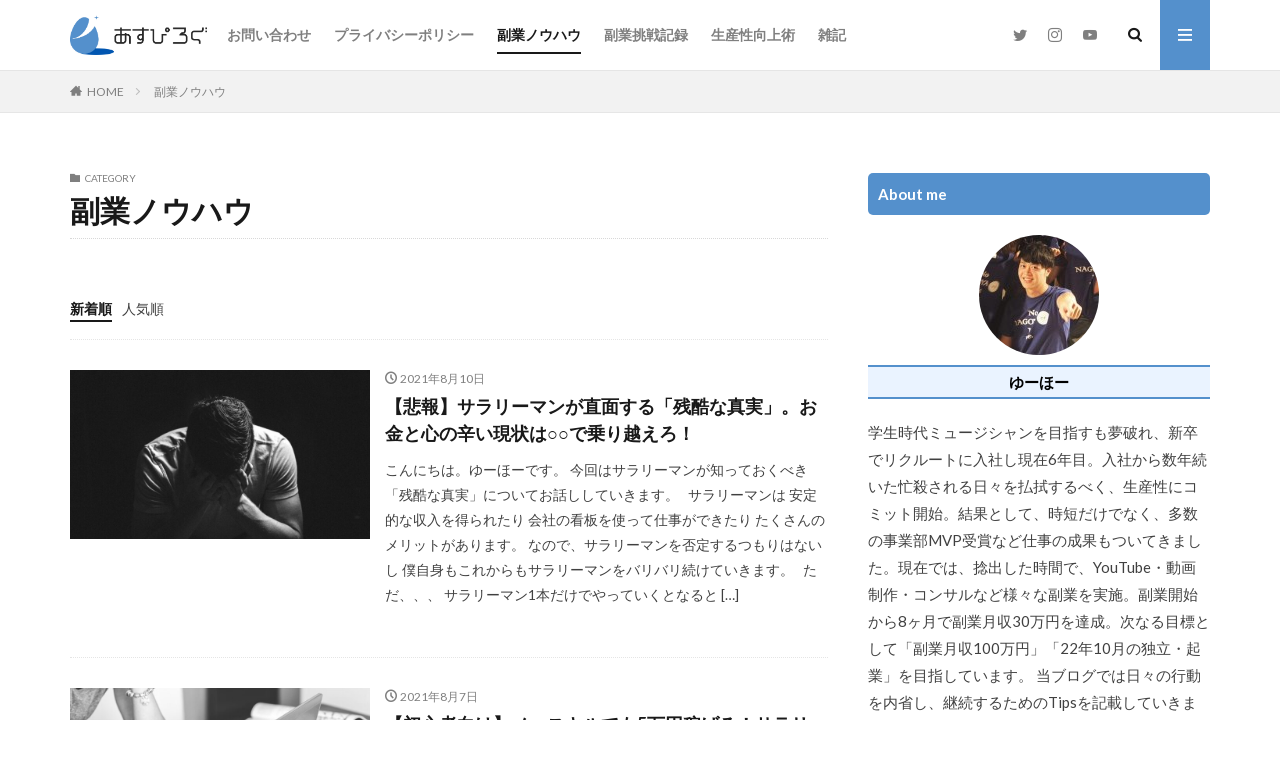

--- FILE ---
content_type: text/html; charset=UTF-8
request_url: https://u4you-blog.com/category/side-work-knowledge/
body_size: 21752
content:

<!DOCTYPE html>

<html lang="ja" id="html"
	prefix="og: https://ogp.me/ns#"  prefix="og: http://ogp.me/ns#" class="t-html 
">

<head prefix="og: http://ogp.me/ns# fb: http://ogp.me/ns/fb# article: http://ogp.me/ns/article#">
<meta charset="UTF-8">
<title>副業ノウハウ - あすぴろぐ</title>

		<!-- All in One SEO 4.0.18 -->
		<link rel="canonical" href="https://u4you-blog.com/category/side-work-knowledge/" />
		<link rel="next" href="https://u4you-blog.com/category/side-work-knowledge/page/2/" />
		<script type="application/ld+json" class="aioseo-schema">
			{"@context":"https:\/\/schema.org","@graph":[{"@type":"WebSite","@id":"https:\/\/u4you-blog.com\/#website","url":"https:\/\/u4you-blog.com\/","name":"\u3042\u3059\u3074\u308d\u3050","description":"\uff10\u304b\u3089\u306e\u300c\u526f\u696d\u6311\u6226\u8a18\u9332\u300d\u00d7\u672c\u696d\u3068\u4e21\u7acb\u3055\u305b\u308b\u305f\u3081\u306e\u300c\u751f\u7523\u6027\u5411\u4e0a\u8853\u300d","publisher":{"@id":"https:\/\/u4you-blog.com\/#organization"}},{"@type":"Organization","@id":"https:\/\/u4you-blog.com\/#organization","name":"\u3042\u3059\u3074\u308d\u3050","url":"https:\/\/u4you-blog.com\/"},{"@type":"BreadcrumbList","@id":"https:\/\/u4you-blog.com\/category\/side-work-knowledge\/#breadcrumblist","itemListElement":[{"@type":"ListItem","@id":"https:\/\/u4you-blog.com\/#listItem","position":"1","item":{"@id":"https:\/\/u4you-blog.com\/#item","name":"\u30db\u30fc\u30e0","description":"\uff10\u304b\u3089\u306e\u300c\u526f\u696d\u6311\u6226\u8a18\u9332\u300d\u00d7\u672c\u696d\u3068\u4e21\u7acb\u3055\u305b\u308b\u305f\u3081\u306e\u300c\u751f\u7523\u6027\u5411\u4e0a\u8853\u300d","url":"https:\/\/u4you-blog.com\/"},"nextItem":"https:\/\/u4you-blog.com\/category\/side-work-knowledge\/#listItem"},{"@type":"ListItem","@id":"https:\/\/u4you-blog.com\/category\/side-work-knowledge\/#listItem","position":"2","item":{"@id":"https:\/\/u4you-blog.com\/category\/side-work-knowledge\/#item","name":"\u526f\u696d\u30ce\u30a6\u30cf\u30a6","url":"https:\/\/u4you-blog.com\/category\/side-work-knowledge\/"},"previousItem":"https:\/\/u4you-blog.com\/#listItem"}]},{"@type":"CollectionPage","@id":"https:\/\/u4you-blog.com\/category\/side-work-knowledge\/#collectionpage","url":"https:\/\/u4you-blog.com\/category\/side-work-knowledge\/","name":"\u526f\u696d\u30ce\u30a6\u30cf\u30a6 - \u3042\u3059\u3074\u308d\u3050","inLanguage":"ja","isPartOf":{"@id":"https:\/\/u4you-blog.com\/#website"},"breadcrumb":{"@id":"https:\/\/u4you-blog.com\/category\/side-work-knowledge\/#breadcrumblist"}}]}
		</script>
		<!-- All in One SEO -->

<!-- This site uses the Google Analytics by MonsterInsights plugin v7.14.0 - Using Analytics tracking - https://www.monsterinsights.com/ -->
<script type="text/javascript" data-cfasync="false">
    (window.gaDevIds=window.gaDevIds||[]).push("dZGIzZG");
	var mi_version         = '7.14.0';
	var mi_track_user      = true;
	var mi_no_track_reason = '';
	
	var disableStr = 'ga-disable-UA-186492238-1';

	/* Function to detect opted out users */
	function __gaTrackerIsOptedOut() {
		return document.cookie.indexOf(disableStr + '=true') > -1;
	}

	/* Disable tracking if the opt-out cookie exists. */
	if ( __gaTrackerIsOptedOut() ) {
		window[disableStr] = true;
	}

	/* Opt-out function */
	function __gaTrackerOptout() {
	  document.cookie = disableStr + '=true; expires=Thu, 31 Dec 2099 23:59:59 UTC; path=/';
	  window[disableStr] = true;
	}

	if ( 'undefined' === typeof gaOptout ) {
		function gaOptout() {
			__gaTrackerOptout();
		}
	}
	
	if ( mi_track_user ) {
		(function(i,s,o,g,r,a,m){i['GoogleAnalyticsObject']=r;i[r]=i[r]||function(){
			(i[r].q=i[r].q||[]).push(arguments)},i[r].l=1*new Date();a=s.createElement(o),
			m=s.getElementsByTagName(o)[0];a.async=1;a.src=g;m.parentNode.insertBefore(a,m)
		})(window,document,'script','//www.google-analytics.com/analytics.js','__gaTracker');

		__gaTracker('create', 'UA-186492238-1', 'auto');
		__gaTracker('set', 'forceSSL', true);
		__gaTracker('require', 'displayfeatures');
		__gaTracker('require', 'linkid', 'linkid.js');
		__gaTracker('send','pageview');
	} else {
		console.log( "" );
		(function() {
			/* https://developers.google.com/analytics/devguides/collection/analyticsjs/ */
			var noopfn = function() {
				return null;
			};
			var noopnullfn = function() {
				return null;
			};
			var Tracker = function() {
				return null;
			};
			var p = Tracker.prototype;
			p.get = noopfn;
			p.set = noopfn;
			p.send = noopfn;
			var __gaTracker = function() {
				var len = arguments.length;
				if ( len === 0 ) {
					return;
				}
				var f = arguments[len-1];
				if ( typeof f !== 'object' || f === null || typeof f.hitCallback !== 'function' ) {
					console.log( 'Not running function __gaTracker(' + arguments[0] + " ....) because you are not being tracked. " + mi_no_track_reason );
					return;
				}
				try {
					f.hitCallback();
				} catch (ex) {

				}
			};
			__gaTracker.create = function() {
				return new Tracker();
			};
			__gaTracker.getByName = noopnullfn;
			__gaTracker.getAll = function() {
				return [];
			};
			__gaTracker.remove = noopfn;
			window['__gaTracker'] = __gaTracker;
					})();
		}
</script>
<!-- / Google Analytics by MonsterInsights -->
<style id='wp-img-auto-sizes-contain-inline-css' type='text/css'>
img:is([sizes=auto i],[sizes^="auto," i]){contain-intrinsic-size:3000px 1500px}
/*# sourceURL=wp-img-auto-sizes-contain-inline-css */
</style>
<link rel='stylesheet' id='dashicons-css' href='https://u4you-blog.com/wp-includes/css/dashicons.min.css?ver=6.9' type='text/css' media='all' />
<link rel='stylesheet' id='thickbox-css' href='https://u4you-blog.com/wp-includes/js/thickbox/thickbox.css?ver=6.9' type='text/css' media='all' />
<link rel='stylesheet' id='wp-block-library-css' href='https://u4you-blog.com/wp-includes/css/dist/block-library/style.min.css?ver=6.9' type='text/css' media='all' />
<style id='global-styles-inline-css' type='text/css'>
:root{--wp--preset--aspect-ratio--square: 1;--wp--preset--aspect-ratio--4-3: 4/3;--wp--preset--aspect-ratio--3-4: 3/4;--wp--preset--aspect-ratio--3-2: 3/2;--wp--preset--aspect-ratio--2-3: 2/3;--wp--preset--aspect-ratio--16-9: 16/9;--wp--preset--aspect-ratio--9-16: 9/16;--wp--preset--color--black: #000000;--wp--preset--color--cyan-bluish-gray: #abb8c3;--wp--preset--color--white: #ffffff;--wp--preset--color--pale-pink: #f78da7;--wp--preset--color--vivid-red: #cf2e2e;--wp--preset--color--luminous-vivid-orange: #ff6900;--wp--preset--color--luminous-vivid-amber: #fcb900;--wp--preset--color--light-green-cyan: #7bdcb5;--wp--preset--color--vivid-green-cyan: #00d084;--wp--preset--color--pale-cyan-blue: #8ed1fc;--wp--preset--color--vivid-cyan-blue: #0693e3;--wp--preset--color--vivid-purple: #9b51e0;--wp--preset--gradient--vivid-cyan-blue-to-vivid-purple: linear-gradient(135deg,rgb(6,147,227) 0%,rgb(155,81,224) 100%);--wp--preset--gradient--light-green-cyan-to-vivid-green-cyan: linear-gradient(135deg,rgb(122,220,180) 0%,rgb(0,208,130) 100%);--wp--preset--gradient--luminous-vivid-amber-to-luminous-vivid-orange: linear-gradient(135deg,rgb(252,185,0) 0%,rgb(255,105,0) 100%);--wp--preset--gradient--luminous-vivid-orange-to-vivid-red: linear-gradient(135deg,rgb(255,105,0) 0%,rgb(207,46,46) 100%);--wp--preset--gradient--very-light-gray-to-cyan-bluish-gray: linear-gradient(135deg,rgb(238,238,238) 0%,rgb(169,184,195) 100%);--wp--preset--gradient--cool-to-warm-spectrum: linear-gradient(135deg,rgb(74,234,220) 0%,rgb(151,120,209) 20%,rgb(207,42,186) 40%,rgb(238,44,130) 60%,rgb(251,105,98) 80%,rgb(254,248,76) 100%);--wp--preset--gradient--blush-light-purple: linear-gradient(135deg,rgb(255,206,236) 0%,rgb(152,150,240) 100%);--wp--preset--gradient--blush-bordeaux: linear-gradient(135deg,rgb(254,205,165) 0%,rgb(254,45,45) 50%,rgb(107,0,62) 100%);--wp--preset--gradient--luminous-dusk: linear-gradient(135deg,rgb(255,203,112) 0%,rgb(199,81,192) 50%,rgb(65,88,208) 100%);--wp--preset--gradient--pale-ocean: linear-gradient(135deg,rgb(255,245,203) 0%,rgb(182,227,212) 50%,rgb(51,167,181) 100%);--wp--preset--gradient--electric-grass: linear-gradient(135deg,rgb(202,248,128) 0%,rgb(113,206,126) 100%);--wp--preset--gradient--midnight: linear-gradient(135deg,rgb(2,3,129) 0%,rgb(40,116,252) 100%);--wp--preset--font-size--small: 13px;--wp--preset--font-size--medium: 20px;--wp--preset--font-size--large: 36px;--wp--preset--font-size--x-large: 42px;--wp--preset--spacing--20: 0.44rem;--wp--preset--spacing--30: 0.67rem;--wp--preset--spacing--40: 1rem;--wp--preset--spacing--50: 1.5rem;--wp--preset--spacing--60: 2.25rem;--wp--preset--spacing--70: 3.38rem;--wp--preset--spacing--80: 5.06rem;--wp--preset--shadow--natural: 6px 6px 9px rgba(0, 0, 0, 0.2);--wp--preset--shadow--deep: 12px 12px 50px rgba(0, 0, 0, 0.4);--wp--preset--shadow--sharp: 6px 6px 0px rgba(0, 0, 0, 0.2);--wp--preset--shadow--outlined: 6px 6px 0px -3px rgb(255, 255, 255), 6px 6px rgb(0, 0, 0);--wp--preset--shadow--crisp: 6px 6px 0px rgb(0, 0, 0);}:where(.is-layout-flex){gap: 0.5em;}:where(.is-layout-grid){gap: 0.5em;}body .is-layout-flex{display: flex;}.is-layout-flex{flex-wrap: wrap;align-items: center;}.is-layout-flex > :is(*, div){margin: 0;}body .is-layout-grid{display: grid;}.is-layout-grid > :is(*, div){margin: 0;}:where(.wp-block-columns.is-layout-flex){gap: 2em;}:where(.wp-block-columns.is-layout-grid){gap: 2em;}:where(.wp-block-post-template.is-layout-flex){gap: 1.25em;}:where(.wp-block-post-template.is-layout-grid){gap: 1.25em;}.has-black-color{color: var(--wp--preset--color--black) !important;}.has-cyan-bluish-gray-color{color: var(--wp--preset--color--cyan-bluish-gray) !important;}.has-white-color{color: var(--wp--preset--color--white) !important;}.has-pale-pink-color{color: var(--wp--preset--color--pale-pink) !important;}.has-vivid-red-color{color: var(--wp--preset--color--vivid-red) !important;}.has-luminous-vivid-orange-color{color: var(--wp--preset--color--luminous-vivid-orange) !important;}.has-luminous-vivid-amber-color{color: var(--wp--preset--color--luminous-vivid-amber) !important;}.has-light-green-cyan-color{color: var(--wp--preset--color--light-green-cyan) !important;}.has-vivid-green-cyan-color{color: var(--wp--preset--color--vivid-green-cyan) !important;}.has-pale-cyan-blue-color{color: var(--wp--preset--color--pale-cyan-blue) !important;}.has-vivid-cyan-blue-color{color: var(--wp--preset--color--vivid-cyan-blue) !important;}.has-vivid-purple-color{color: var(--wp--preset--color--vivid-purple) !important;}.has-black-background-color{background-color: var(--wp--preset--color--black) !important;}.has-cyan-bluish-gray-background-color{background-color: var(--wp--preset--color--cyan-bluish-gray) !important;}.has-white-background-color{background-color: var(--wp--preset--color--white) !important;}.has-pale-pink-background-color{background-color: var(--wp--preset--color--pale-pink) !important;}.has-vivid-red-background-color{background-color: var(--wp--preset--color--vivid-red) !important;}.has-luminous-vivid-orange-background-color{background-color: var(--wp--preset--color--luminous-vivid-orange) !important;}.has-luminous-vivid-amber-background-color{background-color: var(--wp--preset--color--luminous-vivid-amber) !important;}.has-light-green-cyan-background-color{background-color: var(--wp--preset--color--light-green-cyan) !important;}.has-vivid-green-cyan-background-color{background-color: var(--wp--preset--color--vivid-green-cyan) !important;}.has-pale-cyan-blue-background-color{background-color: var(--wp--preset--color--pale-cyan-blue) !important;}.has-vivid-cyan-blue-background-color{background-color: var(--wp--preset--color--vivid-cyan-blue) !important;}.has-vivid-purple-background-color{background-color: var(--wp--preset--color--vivid-purple) !important;}.has-black-border-color{border-color: var(--wp--preset--color--black) !important;}.has-cyan-bluish-gray-border-color{border-color: var(--wp--preset--color--cyan-bluish-gray) !important;}.has-white-border-color{border-color: var(--wp--preset--color--white) !important;}.has-pale-pink-border-color{border-color: var(--wp--preset--color--pale-pink) !important;}.has-vivid-red-border-color{border-color: var(--wp--preset--color--vivid-red) !important;}.has-luminous-vivid-orange-border-color{border-color: var(--wp--preset--color--luminous-vivid-orange) !important;}.has-luminous-vivid-amber-border-color{border-color: var(--wp--preset--color--luminous-vivid-amber) !important;}.has-light-green-cyan-border-color{border-color: var(--wp--preset--color--light-green-cyan) !important;}.has-vivid-green-cyan-border-color{border-color: var(--wp--preset--color--vivid-green-cyan) !important;}.has-pale-cyan-blue-border-color{border-color: var(--wp--preset--color--pale-cyan-blue) !important;}.has-vivid-cyan-blue-border-color{border-color: var(--wp--preset--color--vivid-cyan-blue) !important;}.has-vivid-purple-border-color{border-color: var(--wp--preset--color--vivid-purple) !important;}.has-vivid-cyan-blue-to-vivid-purple-gradient-background{background: var(--wp--preset--gradient--vivid-cyan-blue-to-vivid-purple) !important;}.has-light-green-cyan-to-vivid-green-cyan-gradient-background{background: var(--wp--preset--gradient--light-green-cyan-to-vivid-green-cyan) !important;}.has-luminous-vivid-amber-to-luminous-vivid-orange-gradient-background{background: var(--wp--preset--gradient--luminous-vivid-amber-to-luminous-vivid-orange) !important;}.has-luminous-vivid-orange-to-vivid-red-gradient-background{background: var(--wp--preset--gradient--luminous-vivid-orange-to-vivid-red) !important;}.has-very-light-gray-to-cyan-bluish-gray-gradient-background{background: var(--wp--preset--gradient--very-light-gray-to-cyan-bluish-gray) !important;}.has-cool-to-warm-spectrum-gradient-background{background: var(--wp--preset--gradient--cool-to-warm-spectrum) !important;}.has-blush-light-purple-gradient-background{background: var(--wp--preset--gradient--blush-light-purple) !important;}.has-blush-bordeaux-gradient-background{background: var(--wp--preset--gradient--blush-bordeaux) !important;}.has-luminous-dusk-gradient-background{background: var(--wp--preset--gradient--luminous-dusk) !important;}.has-pale-ocean-gradient-background{background: var(--wp--preset--gradient--pale-ocean) !important;}.has-electric-grass-gradient-background{background: var(--wp--preset--gradient--electric-grass) !important;}.has-midnight-gradient-background{background: var(--wp--preset--gradient--midnight) !important;}.has-small-font-size{font-size: var(--wp--preset--font-size--small) !important;}.has-medium-font-size{font-size: var(--wp--preset--font-size--medium) !important;}.has-large-font-size{font-size: var(--wp--preset--font-size--large) !important;}.has-x-large-font-size{font-size: var(--wp--preset--font-size--x-large) !important;}
/*# sourceURL=global-styles-inline-css */
</style>

<style id='classic-theme-styles-inline-css' type='text/css'>
/*! This file is auto-generated */
.wp-block-button__link{color:#fff;background-color:#32373c;border-radius:9999px;box-shadow:none;text-decoration:none;padding:calc(.667em + 2px) calc(1.333em + 2px);font-size:1.125em}.wp-block-file__button{background:#32373c;color:#fff;text-decoration:none}
/*# sourceURL=/wp-includes/css/classic-themes.min.css */
</style>
<link rel='stylesheet' id='arve-main-css' href='https://u4you-blog.com/wp-content/plugins/advanced-responsive-video-embedder/build/main.css?ver=8d9041dffdd559096a49d6ed127521cd' type='text/css' media='all' />
<link rel='stylesheet' id='contact-form-7-css' href='https://u4you-blog.com/wp-content/plugins/contact-form-7/includes/css/styles.css?ver=5.3.2' type='text/css' media='all' />
<link rel='stylesheet' id='monsterinsights-popular-posts-style-css' href='https://u4you-blog.com/wp-content/plugins/google-analytics-for-wordpress/assets/css/frontend.min.css?ver=7.14.0' type='text/css' media='all' />
<link rel='stylesheet' id='yyi_rinker_stylesheet-css' href='https://u4you-blog.com/wp-content/plugins/yyi-rinker/css/style.css?v=1.1.2&#038;ver=6.9' type='text/css' media='all' />
<script type="text/javascript" src="https://u4you-blog.com/wp-includes/js/jquery/jquery.min.js?ver=3.7.1" id="jquery-core-js"></script>
<script type="text/javascript" src="https://u4you-blog.com/wp-includes/js/jquery/jquery-migrate.min.js?ver=3.4.1" id="jquery-migrate-js"></script>
<script type="text/javascript" id="monsterinsights-frontend-script-js-extra">
/* <![CDATA[ */
var monsterinsights_frontend = {"js_events_tracking":"true","download_extensions":"doc,pdf,ppt,zip,xls,docx,pptx,xlsx","inbound_paths":"[{\"path\":\"\\/go\\/\",\"label\":\"affiliate\"},{\"path\":\"\\/recommend\\/\",\"label\":\"affiliate\"}]","home_url":"https://u4you-blog.com","hash_tracking":"false"};
//# sourceURL=monsterinsights-frontend-script-js-extra
/* ]]> */
</script>
<script type="text/javascript" src="https://u4you-blog.com/wp-content/plugins/google-analytics-for-wordpress/assets/js/frontend.min.js?ver=7.14.0" id="monsterinsights-frontend-script-js"></script>
<script type="text/javascript" src="https://u4you-blog.com/wp-includes/js/dist/vendor/wp-polyfill.min.js?ver=3.15.0" id="wp-polyfill-js"></script>
<script async="async" type="text/javascript" src="https://u4you-blog.com/wp-content/plugins/advanced-responsive-video-embedder/build/main.js?ver=8d9041dffdd559096a49d6ed127521cd" id="arve-main-js"></script>
<link rel="https://api.w.org/" href="https://u4you-blog.com/wp-json/" /><link rel="alternate" title="JSON" type="application/json" href="https://u4you-blog.com/wp-json/wp/v2/categories/112" /><style>
.yyi-rinker-images {
    display: flex;
    justify-content: center;
    align-items: center;
    position: relative;

}
div.yyi-rinker-image img.yyi-rinker-main-img.hidden {
    display: none;
}

.yyi-rinker-images-arrow {
    cursor: pointer;
    position: absolute;
    top: 50%;
    display: block;
    margin-top: -11px;
    opacity: 0.6;
    width: 22px;
}

.yyi-rinker-images-arrow-left{
    left: -10px;
}
.yyi-rinker-images-arrow-right{
    right: -10px;
}

.yyi-rinker-images-arrow-left.hidden {
    display: none;
}

.yyi-rinker-images-arrow-right.hidden {
    display: none;
}
div.yyi-rinker-contents.yyi-rinker-design-tate  div.yyi-rinker-box{
    flex-direction: column;
}

div.yyi-rinker-contents.yyi-rinker-design-slim div.yyi-rinker-box .yyi-rinker-links {
    flex-direction: column;
}

div.yyi-rinker-contents.yyi-rinker-design-slim div.yyi-rinker-info {
    width: 100%;
}

div.yyi-rinker-contents.yyi-rinker-design-slim .yyi-rinker-title {
    text-align: center;
}

div.yyi-rinker-contents.yyi-rinker-design-slim .yyi-rinker-links {
    text-align: center;
}
div.yyi-rinker-contents.yyi-rinker-design-slim .yyi-rinker-image {
    margin: auto;
}

div.yyi-rinker-contents.yyi-rinker-design-slim div.yyi-rinker-info ul.yyi-rinker-links li {
	align-self: stretch;
}
div.yyi-rinker-contents.yyi-rinker-design-slim div.yyi-rinker-box div.yyi-rinker-info {
	padding: 0;
}
div.yyi-rinker-contents.yyi-rinker-design-slim div.yyi-rinker-box {
	flex-direction: column;
	padding: 14px 5px 0;
}

.yyi-rinker-design-slim div.yyi-rinker-box div.yyi-rinker-info {
	text-align: center;
}

.yyi-rinker-design-slim div.price-box span.price {
	display: block;
}

div.yyi-rinker-contents.yyi-rinker-design-slim div.yyi-rinker-info div.yyi-rinker-title a{
	font-size:16px;
}

div.yyi-rinker-contents.yyi-rinker-design-slim ul.yyi-rinker-links li.amazonkindlelink:before,  div.yyi-rinker-contents.yyi-rinker-design-slim ul.yyi-rinker-links li.amazonlink:before,  div.yyi-rinker-contents.yyi-rinker-design-slim ul.yyi-rinker-links li.rakutenlink:before,  div.yyi-rinker-contents.yyi-rinker-design-slim ul.yyi-rinker-links li.yahoolink:before {
	font-size:12px;
}

div.yyi-rinker-contents.yyi-rinker-design-slim ul.yyi-rinker-links li a {
	font-size: 13px;
}
.entry-content ul.yyi-rinker-links li {
	padding: 0;
}

				</style><link class="css-async" rel href="https://u4you-blog.com/wp-content/themes/the-thor/css/icon.min.css">
<link class="css-async" rel href="https://fonts.googleapis.com/css?family=Lato:100,300,400,700,900">
<link class="css-async" rel href="https://fonts.googleapis.com/css?family=Fjalla+One">
<link rel="stylesheet" href="https://fonts.googleapis.com/css?family=Noto+Sans+JP:100,200,300,400,500,600,700,800,900">
<link rel="stylesheet" href="https://u4you-blog.com/wp-content/themes/the-thor/style.min.css">
<link class="css-async" rel href="https://u4you-blog.com/wp-content/themes/the-thor-child/style-user.css?1613802289">
<link rel="next" href="https://u4you-blog.com/category/side-work-knowledge/page/2/" />
<script src="https://ajax.googleapis.com/ajax/libs/jquery/1.12.4/jquery.min.js"></script>
<meta http-equiv="X-UA-Compatible" content="IE=edge">
<meta name="viewport" content="width=device-width, initial-scale=1, viewport-fit=cover"/>
<script>
(function(i,s,o,g,r,a,m){i['GoogleAnalyticsObject']=r;i[r]=i[r]||function(){
(i[r].q=i[r].q||[]).push(arguments)},i[r].l=1*new Date();a=s.createElement(o),
m=s.getElementsByTagName(o)[0];a.async=1;a.src=g;m.parentNode.insertBefore(a,m)
})(window,document,'script','https://www.google-analytics.com/analytics.js','ga');

ga('create', 'G-LD1KBKCB0C', 'auto');
ga('send', 'pageview');
</script>
<style>
.widget.widget_nav_menu ul.menu{border-color: rgba(84,144,204,0.15);}.widget.widget_nav_menu ul.menu li{border-color: rgba(84,144,204,0.75);}.widget.widget_nav_menu ul.menu .sub-menu li{border-color: rgba(84,144,204,0.15);}.widget.widget_nav_menu ul.menu .sub-menu li .sub-menu li:first-child{border-color: rgba(84,144,204,0.15);}.widget.widget_nav_menu ul.menu li a:hover{background-color: rgba(84,144,204,0.75);}.widget.widget_nav_menu ul.menu .current-menu-item > a{background-color: rgba(84,144,204,0.75);}.widget.widget_nav_menu ul.menu li .sub-menu li a:before {color:#5490cc;}.widget.widget_nav_menu ul.menu li a{background-color:#5490cc;}.widget.widget_nav_menu ul.menu .sub-menu a:hover{color:#5490cc;}.widget.widget_nav_menu ul.menu .sub-menu .current-menu-item a{color:#5490cc;}.widget.widget_categories ul{border-color: rgba(84,144,204,0.15);}.widget.widget_categories ul li{border-color: rgba(84,144,204,0.75);}.widget.widget_categories ul .children li{border-color: rgba(84,144,204,0.15);}.widget.widget_categories ul .children li .children li:first-child{border-color: rgba(84,144,204,0.15);}.widget.widget_categories ul li a:hover{background-color: rgba(84,144,204,0.75);}.widget.widget_categories ul .current-menu-item > a{background-color: rgba(84,144,204,0.75);}.widget.widget_categories ul li .children li a:before {color:#5490cc;}.widget.widget_categories ul li a{background-color:#5490cc;}.widget.widget_categories ul .children a:hover{color:#5490cc;}.widget.widget_categories ul .children .current-menu-item a{color:#5490cc;}.widgetSearch__input:hover{border-color:#5490cc;}.widgetCatTitle{background-color:#5490cc;}.widgetCatTitle__inner{background-color:#5490cc;}.widgetSearch__submit:hover{background-color:#5490cc;}.widgetProfile__sns{background-color:#5490cc;}.widget.widget_calendar .calendar_wrap tbody a:hover{background-color:#5490cc;}.widget ul li a:hover{color:#5490cc;}.widget.widget_rss .rsswidget:hover{color:#5490cc;}.widget.widget_tag_cloud a:hover{background-color:#5490cc;}.widget select:hover{border-color:#5490cc;}.widgetSearch__checkLabel:hover:after{border-color:#5490cc;}.widgetSearch__check:checked .widgetSearch__checkLabel:before, .widgetSearch__check:checked + .widgetSearch__checkLabel:before{border-color:#5490cc;}.widgetTab__item.current{border-top-color:#5490cc;}.widgetTab__item:hover{border-top-color:#5490cc;}.searchHead__title{background-color:#5490cc;}.searchHead__submit:hover{color:#5490cc;}.menuBtn__close:hover{color:#5490cc;}.menuBtn__link:hover{color:#5490cc;}@media only screen and (min-width: 992px){.menuBtn__link {background-color:#5490cc;}}.t-headerCenter .menuBtn__link:hover{color:#5490cc;}.searchBtn__close:hover{color:#5490cc;}.searchBtn__link:hover{color:#5490cc;}.breadcrumb__item a:hover{color:#5490cc;}.pager__item{color:#5490cc;}.pager__item:hover, .pager__item-current{background-color:#5490cc; color:#fff;}.page-numbers{color:#5490cc;}.page-numbers:hover, .page-numbers.current{background-color:#5490cc; color:#fff;}.pagePager__item{color:#5490cc;}.pagePager__item:hover, .pagePager__item-current{background-color:#5490cc; color:#fff;}.heading a:hover{color:#5490cc;}.eyecatch__cat{background-color:#5490cc;}.the__category{background-color:#5490cc;}.dateList__item a:hover{color:#5490cc;}.controllerFooter__item:last-child{background-color:#5490cc;}.controllerFooter__close{background-color:#5490cc;}.bottomFooter__topBtn{background-color:#5490cc;}.mask-color{background-color:#5490cc;}.mask-colorgray{background-color:#5490cc;}.pickup3__item{background-color:#5490cc;}.categoryBox__title{color:#5490cc;}.comments__list .comment-meta{background-color:#5490cc;}.comment-respond .submit{background-color:#5490cc;}.prevNext__pop{background-color:#5490cc;}.swiper-pagination-bullet-active{background-color:#5490cc;}.swiper-slider .swiper-button-next, .swiper-slider .swiper-container-rtl .swiper-button-prev, .swiper-slider .swiper-button-prev, .swiper-slider .swiper-container-rtl .swiper-button-next	{background-color:#5490cc;}body{background:#ffffff;}.l-header{background-color:#ffffff;}.globalNavi::before{background: -webkit-gradient(linear,left top,right top,color-stop(0%,rgba(255,255,255,0)),color-stop(100%,#ffffff));}.snsFooter{background-color:#ffffff}.widget-main .heading.heading-widget{background-color:#5490cc}.widget-main .heading.heading-widgetsimple{background-color:#5490cc}.widget-main .heading.heading-widgetsimplewide{background-color:#5490cc}.widget-main .heading.heading-widgetwide{background-color:#5490cc}.widget-main .heading.heading-widgetbottom:before{border-color:#5490cc}.widget-main .heading.heading-widgetborder{border-color:#5490cc}.widget-main .heading.heading-widgetborder::before,.widget-main .heading.heading-widgetborder::after{background-color:#5490cc}.widget-side .heading.heading-widget{background-color:#5490cc}.widget-side .heading.heading-widgetsimple{background-color:#5490cc}.widget-side .heading.heading-widgetsimplewide{background-color:#5490cc}.widget-side .heading.heading-widgetwide{background-color:#5490cc}.widget-side .heading.heading-widgetbottom:before{border-color:#5490cc}.widget-side .heading.heading-widgetborder{border-color:#5490cc}.widget-side .heading.heading-widgetborder::before,.widget-side .heading.heading-widgetborder::after{background-color:#5490cc}.widget-foot .heading.heading-widget{background-color:#5490cc}.widget-foot .heading.heading-widgetsimple{background-color:#5490cc}.widget-foot .heading.heading-widgetsimplewide{background-color:#5490cc}.widget-foot .heading.heading-widgetwide{background-color:#5490cc}.widget-foot .heading.heading-widgetbottom:before{border-color:#5490cc}.widget-foot .heading.heading-widgetborder{border-color:#5490cc}.widget-foot .heading.heading-widgetborder::before,.widget-foot .heading.heading-widgetborder::after{background-color:#5490cc}.widget-menu .heading.heading-widget{background-color:#ffffff}.widget-menu .heading.heading-widgetsimple{background-color:#ffffff}.widget-menu .heading.heading-widgetsimplewide{background-color:#ffffff}.widget-menu .heading.heading-widgetwide{background-color:#ffffff}.widget-menu .heading.heading-widgetbottom:before{border-color:#ffffff}.widget-menu .heading.heading-widgetborder{border-color:#ffffff}.widget-menu .heading.heading-widgetborder::before,.widget-menu .heading.heading-widgetborder::after{background-color:#ffffff}@media only screen and (min-width: 768px){.still {height: 500px;}}.rankingBox__bg{background-color:#5490cc}.the__ribbon{background-color:#5490cc}.the__ribbon:after{border-left-color:#5490cc; border-right-color:#5490cc}.postcta-bg{background-color:#3970a2}.content .afTagBox__btnDetail{background-color:#5490cc;}.widget .widgetAfTag__btnDetail{background-color:#5490cc;}.content .afTagBox__btnAf{background-color:#5490cc;}.widget .widgetAfTag__btnAf{background-color:#5490cc;}.content a{color:#ffffff;}.phrase a{color:#ffffff;}.content .sitemap li a:hover{color:#ffffff;}.content h2 a:hover,.content h3 a:hover,.content h4 a:hover,.content h5 a:hover{color:#ffffff;}.content ul.menu li a:hover{color:#ffffff;}.content .es-LiconBox:before{background-color:#a83f3f;}.content .es-LiconCircle:before{background-color:#a83f3f;}.content .es-BTiconBox:before{background-color:#a83f3f;}.content .es-BTiconCircle:before{background-color:#a83f3f;}.content .es-BiconObi{border-color:#a83f3f;}.content .es-BiconCorner:before{background-color:#a83f3f;}.content .es-BiconCircle:before{background-color:#a83f3f;}.content .es-BmarkHatena::before{background-color:#005293;}.content .es-BmarkExcl::before{background-color:#b60105;}.content .es-BmarkQ::before{background-color:#005293;}.content .es-BmarkQ::after{border-top-color:#005293;}.content .es-BmarkA::before{color:#b60105;}.content .es-BsubTradi::before{color:#ffffff;background-color:#b60105;border-color:#b60105;}.btn__link-primary{color:#ffffff; background-color:#3f3f3f;}.content .btn__link-primary{color:#ffffff; background-color:#3f3f3f;}.searchBtn__contentInner .btn__link-search{color:#ffffff; background-color:#3f3f3f;}.btn__link-secondary{color:#ffffff; background-color:#3f3f3f;}.content .btn__link-secondary{color:#ffffff; background-color:#3f3f3f;}.btn__link-search{color:#ffffff; background-color:#3f3f3f;}.btn__link-normal{color:#3f3f3f;}.content .btn__link-normal{color:#3f3f3f;}.btn__link-normal:hover{background-color:#3f3f3f;}.content .btn__link-normal:hover{background-color:#3f3f3f;}.comments__list .comment-reply-link{color:#3f3f3f;}.comments__list .comment-reply-link:hover{background-color:#3f3f3f;}@media only screen and (min-width: 992px){.subNavi__link-pickup{color:#3f3f3f;}}@media only screen and (min-width: 992px){.subNavi__link-pickup:hover{background-color:#3f3f3f;}}.content h2{color:#191919}.content h3{color:#191919}.content h4{color:#191919}.content h5{color:#191919}.content ul > li::before{color:#1f7ed1;}.content ul{color:#191919;}.content ol > li::before{color:#1f7ed1; border-color:#1f7ed1;}.content ol > li > ol > li::before{background-color:#1f7ed1; border-color:#1f7ed1;}.content ol > li > ol > li > ol > li::before{color:#1f7ed1; border-color:#1f7ed1;}.content ol{color:#191919;}.content .balloon .balloon__text{color:#191919; background-color:#f2f2f2;}.content .balloon .balloon__text-left:before{border-left-color:#f2f2f2;}.content .balloon .balloon__text-right:before{border-right-color:#f2f2f2;}.content .balloon-boder .balloon__text{color:#191919; background-color:#ffffff;  border-color:#d8d8d8;}.content .balloon-boder .balloon__text-left:before{border-left-color:#d8d8d8;}.content .balloon-boder .balloon__text-left:after{border-left-color:#ffffff;}.content .balloon-boder .balloon__text-right:before{border-right-color:#d8d8d8;}.content .balloon-boder .balloon__text-right:after{border-right-color:#ffffff;}.content blockquote{color:#191919; background-color:#f2f2f2;}.content blockquote::before{color:#d8d8d8;}.content table{color:#191919; border-top-color:#E5E5E5; border-left-color:#E5E5E5;}.content table th{background:#7f7f7f; color:#ffffff; ;border-right-color:#E5E5E5; border-bottom-color:#E5E5E5;}.content table td{background:#ffffff; ;border-right-color:#E5E5E5; border-bottom-color:#E5E5E5;}.content table tr:nth-child(odd) td{background-color:#f2f2f2;}
</style>
<script data-ad-client="ca-pub-7739561535446488" async src="https://pagead2.googlesyndication.com/pagead/js/adsbygoogle.js"></script><link rel="icon" href="https://u4you-blog.com/wp-content/uploads/cropped-d160a53f71104dc4e5ed3c300ba3ba79-32x32.jpg" sizes="32x32" />
<link rel="icon" href="https://u4you-blog.com/wp-content/uploads/cropped-d160a53f71104dc4e5ed3c300ba3ba79-192x192.jpg" sizes="192x192" />
<link rel="apple-touch-icon" href="https://u4you-blog.com/wp-content/uploads/cropped-d160a53f71104dc4e5ed3c300ba3ba79-180x180.jpg" />
<meta name="msapplication-TileImage" content="https://u4you-blog.com/wp-content/uploads/cropped-d160a53f71104dc4e5ed3c300ba3ba79-270x270.jpg" />
<link rel="alternate" type="application/rss+xml" title="RSS" href="https://u4you-blog.com/rsslatest.xml" />		<style type="text/css" id="wp-custom-css">
			p {
    font-size: 15px;
    color: #333333;
    margin-bottom: 2em;
    line-height: 1.5;
}

h3{
  padding: 0.5em;/*文字周りの余白*/
  color: #010101;/*文字色*/
  background: #eaf3ff;/*背景色*/
  border-top: solid 2px #5490cc;
	border-bottom: solid 2px #5490cc;/*下線*/
}

h4{
  padding: 0.4em 0.5em;/*文字の上下 左右の余白*/
  color: #494949;/*文字色*/
  background: #ffffff;/*背景色*/
  border-left: solid 10px #5490cc;/*左線*/

}

.content p{
	margin-bottom: 1.4em;
}

.marker-yellow {
background: linear-gradient(transparent 60%, #FFFF99 50%);
}

body{
font-family: Arial, Roboto, "Droid Sans",游ゴシック", YuGothic,"メイリオ", Meiryo,""ヒラギノ角ゴ ProN W3", Hiragino Kaku Gothic ProN,sans-serif;
}
.youtube {
position: relative;
width: 100%;
padding-top: 56.25%;
}
.youtube iframe{
position: absolute;
top: 0;
right: 0;
width: 100% !important;
height: 100% !important;
}		</style>
		<meta property="og:site_name" content="あすぴろぐ" />
<meta property="og:type" content="website" />
<meta property="og:title" content="副業ノウハウ - あすぴろぐ" />
<meta property="og:description" content="０からの「副業挑戦記録」×本業と両立させるための「生産性向上術」" />
<meta property="og:url" content="https://u4you-blog.com/category/side-work-knowledge/sidework-all-knowledge/" />
<meta property="og:image" content="https://u4you-blog.com/wp-content/uploads/616f642bff35c85e90d9603b397374fe.jpg" />
<meta name="twitter:card" content="summary_large_image" />
<meta name="twitter:site" content="@uhawks" />


</head>
<body class=" t-logoSp25 t-logoPc40 t-footerFixed" id="top">



  <!--l-header-->
  <header class="l-header l-header-border">
    <div class="container container-header">

      <!--logo-->
			<p class="siteTitle">
				<a class="siteTitle__link" href="https://u4you-blog.com">
											<img class="siteTitle__logo" src="https://u4you-blog.com/wp-content/uploads/e7da7e1856a6548a360fc7ac1f5d555c.jpg" alt="あすぴろぐ" width="1821" height="532" >
					        </a>
      </p>      <!--/logo-->


      				<!--globalNavi-->
				<nav class="globalNavi">
					<div class="globalNavi__inner">
            <ul class="globalNavi__list"><li id="menu-item-327" class="menu-item menu-item-type-post_type menu-item-object-page menu-item-327"><a href="https://u4you-blog.com/%e3%81%8a%e5%95%8f%e3%81%84%e5%90%88%e3%82%8f%e3%81%9b/">お問い合わせ</a></li>
<li id="menu-item-328" class="menu-item menu-item-type-post_type menu-item-object-page menu-item-privacy-policy menu-item-328"><a rel="privacy-policy" href="https://u4you-blog.com/privacy-policy/">プライバシーポリシー</a></li>
<li id="menu-item-1277" class="menu-item menu-item-type-taxonomy menu-item-object-category current-menu-item menu-item-1277"><a href="https://u4you-blog.com/category/side-work-knowledge/" aria-current="page">副業ノウハウ</a></li>
<li id="menu-item-1278" class="menu-item menu-item-type-taxonomy menu-item-object-category menu-item-1278"><a href="https://u4you-blog.com/category/sidework-challenge-diary/">副業挑戦記録</a></li>
<li id="menu-item-1279" class="menu-item menu-item-type-taxonomy menu-item-object-category menu-item-1279"><a href="https://u4you-blog.com/category/productivity-improvement-lifehack/">生産性向上術</a></li>
<li id="menu-item-1280" class="menu-item menu-item-type-taxonomy menu-item-object-category menu-item-1280"><a href="https://u4you-blog.com/category/%e9%9b%91%e8%a8%98/">雑記</a></li>
</ul>					</div>
				</nav>
				<!--/globalNavi-->
			

							<!--subNavi-->
				<nav class="subNavi">
	        	        						<ul class="subNavi__list">
															<li class="subNavi__item"><a class="subNavi__link icon-twitter" href="https://twitter.com/uhawks"></a></li>
															<li class="subNavi__item"><a class="subNavi__link icon-instagram" href="http://instagram.com/uhawks52"></a></li>
															<li class="subNavi__item"><a class="subNavi__link icon-youtube" href="https://www.youtube.com/channel/UC_iiDff8HHwnJLCst1DbkMg"></a></li>
													</ul>
									</nav>
				<!--/subNavi-->
			

            <!--searchBtn-->
			<div class="searchBtn ">
        <input class="searchBtn__checkbox" id="searchBtn-checkbox" type="checkbox">
        <label class="searchBtn__link searchBtn__link-text icon-search" for="searchBtn-checkbox"></label>
        <label class="searchBtn__unshown" for="searchBtn-checkbox"></label>

        <div class="searchBtn__content">
          <div class="searchBtn__scroll">
            <label class="searchBtn__close" for="searchBtn-checkbox"><i class="icon-close"></i>CLOSE</label>
            <div class="searchBtn__contentInner">
              <aside class="widget">
  <div class="widgetSearch">
    <form method="get" action="https://u4you-blog.com" target="_top">
  <div class="widgetSearch__contents">
    <h3 class="heading heading-tertiary">キーワード</h3>
    <input class="widgetSearch__input widgetSearch__input-max" type="text" name="s" placeholder="キーワードを入力" value="">

        <ol class="widgetSearch__word">
            <li class="widgetSearch__wordItem"><a href="https://u4you-blog.com?s=副業">副業</a></li>
	              <li class="widgetSearch__wordItem"><a href="https://u4you-blog.com?s=生産性向上">生産性向上</a></li>
	              <li class="widgetSearch__wordItem"><a href="https://u4you-blog.com?s=仕事術">仕事術</a></li>
	              <li class="widgetSearch__wordItem"><a href="https://u4you-blog.com?s=健康">健康</a></li>
	              <li class="widgetSearch__wordItem"><a href="https://u4you-blog.com?s=マインドセット">マインドセット</a></li>
	      </ol>
    
  </div>

  <div class="widgetSearch__contents">
    <h3 class="heading heading-tertiary">カテゴリー</h3>
	<select  name='cat' id='cat_6946f375df725' class='widgetSearch__select'>
	<option value=''>カテゴリーを選択</option>
	<option class="level-0" value="1">マインドセット</option>
	<option class="level-0" value="4">仕事術</option>
	<option class="level-0" value="10">私生活</option>
	<option class="level-0" value="11">副業記録（月次・週次）</option>
	<option class="level-0" value="97">副業全般</option>
	<option class="level-0" value="104">副業挑戦Vlog</option>
	<option class="level-0" value="105">雑記</option>
	<option class="level-0" value="107">副業挑戦記録</option>
	<option class="level-0" value="108">生産性向上術</option>
	<option class="level-0" value="109">食事（健康）</option>
	<option class="level-0" value="110">睡眠（健康）</option>
	<option class="level-0" value="113">YouTube</option>
	<option class="level-0" value="114">ブログ</option>
</select>
  </div>

  	<div class="widgetSearch__tag">
    <h3 class="heading heading-tertiary">タグ</h3>
    <label><input class="widgetSearch__check" type="checkbox" name="tag[]" value="1%e6%97%a51%e9%a3%9f" /><span class="widgetSearch__checkLabel">1日1食</span></label><label><input class="widgetSearch__check" type="checkbox" name="tag[]" value="%e6%96%ad%e9%a3%9f" /><span class="widgetSearch__checkLabel">断食</span></label><label><input class="widgetSearch__check" type="checkbox" name="tag[]" value="%e6%ba%96%e5%82%99%e9%a3%9f" /><span class="widgetSearch__checkLabel">準備食</span></label><label><input class="widgetSearch__check" type="checkbox" name="tag[]" value="%e6%ae%8b%e9%85%b7%e3%81%aa%e7%9c%9f%e5%ae%9f" /><span class="widgetSearch__checkLabel">残酷な真実</span></label><label><input class="widgetSearch__check" type="checkbox" name="tag[]" value="%e6%a7%8b%e9%80%a0%e5%8c%96" /><span class="widgetSearch__checkLabel">構造化</span></label><label><input class="widgetSearch__check" type="checkbox" name="tag[]" value="%e6%9c%ac%e6%a5%ad%e3%81%a8%e5%89%af%e6%a5%ad%e3%81%ae%e4%b8%a1%e7%ab%8b" /><span class="widgetSearch__checkLabel">本業と副業の両立</span></label><label><input class="widgetSearch__check" type="checkbox" name="tag[]" value="%e6%9c%89%e9%85%b8%e7%b4%a0%e9%81%8b%e5%8b%95" /><span class="widgetSearch__checkLabel">有酸素運動</span></label><label><input class="widgetSearch__check" type="checkbox" name="tag[]" value="%e6%9c%88%e9%96%93" /><span class="widgetSearch__checkLabel">月間</span></label><label><input class="widgetSearch__check" type="checkbox" name="tag[]" value="%e6%99%82%e9%96%93%e8%a1%93" /><span class="widgetSearch__checkLabel">時間術</span></label><label><input class="widgetSearch__check" type="checkbox" name="tag[]" value="%e6%99%82%e9%96%93%e7%ae%a1%e7%90%86%e8%a1%93" /><span class="widgetSearch__checkLabel">時間管理術</span></label><label><input class="widgetSearch__check" type="checkbox" name="tag[]" value="%e6%96%ad%e6%8d%a8%e9%9b%a2" /><span class="widgetSearch__checkLabel">断捨離</span></label><label><input class="widgetSearch__check" type="checkbox" name="tag[]" value="%e7%89%87%e4%bb%98%e3%81%91" /><span class="widgetSearch__checkLabel">片付け</span></label><label><input class="widgetSearch__check" type="checkbox" name="tag[]" value="%e6%8e%83%e9%99%a4" /><span class="widgetSearch__checkLabel">掃除</span></label><label><input class="widgetSearch__check" type="checkbox" name="tag[]" value="%e6%8c%af%e3%82%8a%e8%bf%94%e3%82%8a" /><span class="widgetSearch__checkLabel">振り返り</span></label><label><input class="widgetSearch__check" type="checkbox" name="tag[]" value="%e6%89%8b%e6%9b%b8%e3%81%8d" /><span class="widgetSearch__checkLabel">手書き</span></label><label><input class="widgetSearch__check" type="checkbox" name="tag[]" value="%e6%80%9d%e8%80%83%e5%8a%9b" /><span class="widgetSearch__checkLabel">思考力</span></label><label><input class="widgetSearch__check" type="checkbox" name="tag[]" value="%e5%a7%8b%e3%82%81%e3%81%9f%e6%96%b9" /><span class="widgetSearch__checkLabel">始めた方</span></label><label><input class="widgetSearch__check" type="checkbox" name="tag[]" value="%e5%a4%a2" /><span class="widgetSearch__checkLabel">夢</span></label><label><input class="widgetSearch__check" type="checkbox" name="tag[]" value="%e5%9f%ba%e7%a4%8e" /><span class="widgetSearch__checkLabel">基礎</span></label><label><input class="widgetSearch__check" type="checkbox" name="tag[]" value="%e5%9b%9e%e5%be%a9%e9%a3%9f" /><span class="widgetSearch__checkLabel">回復食</span></label><label><input class="widgetSearch__check" type="checkbox" name="tag[]" value="%e5%8f%8e%e7%9b%8a" /><span class="widgetSearch__checkLabel">収益</span></label><label><input class="widgetSearch__check" type="checkbox" name="tag[]" value="%e7%86%9f%e7%9d%a1%e7%bf%92%e6%85%a3" /><span class="widgetSearch__checkLabel">熟睡習慣</span></label><label><input class="widgetSearch__check" type="checkbox" name="tag[]" value="%e7%94%9f%e7%94%a3%e6%80%a7" /><span class="widgetSearch__checkLabel">生産性</span></label><label><input class="widgetSearch__check" type="checkbox" name="tag[]" value="%e5%8a%b9%e6%9e%9c" /><span class="widgetSearch__checkLabel">効果</span></label><label><input class="widgetSearch__check" type="checkbox" name="tag[]" value="%e8%87%aa%e5%b7%b1%e5%a4%89%e9%9d%a9" /><span class="widgetSearch__checkLabel">自己変革</span></label><label><input class="widgetSearch__check" type="checkbox" name="tag[]" value="%e9%a3%9f%e4%ba%8b" /><span class="widgetSearch__checkLabel">食事</span></label><label><input class="widgetSearch__check" type="checkbox" name="tag[]" value="%e9%a1%8c%e6%9d%90" /><span class="widgetSearch__checkLabel">題材</span></label><label><input class="widgetSearch__check" type="checkbox" name="tag[]" value="%e9%9f%b3%e6%a5%bd" /><span class="widgetSearch__checkLabel">音楽</span></label><label><input class="widgetSearch__check" type="checkbox" name="tag[]" value="%e9%85%b5%e7%b4%a0" /><span class="widgetSearch__checkLabel">酵素</span></label><label><input class="widgetSearch__check" type="checkbox" name="tag[]" value="%e9%81%8b%e5%8b%95" /><span class="widgetSearch__checkLabel">運動</span></label><label><input class="widgetSearch__check" type="checkbox" name="tag[]" value="%e8%b6%a3%e5%91%b3" /><span class="widgetSearch__checkLabel">趣味</span></label><label><input class="widgetSearch__check" type="checkbox" name="tag[]" value="%e8%a8%98%e9%8c%b2" /><span class="widgetSearch__checkLabel">記録</span></label><label><input class="widgetSearch__check" type="checkbox" name="tag[]" value="%e8%a1%8c%e5%8b%95%e5%8a%9b" /><span class="widgetSearch__checkLabel">行動力</span></label><label><input class="widgetSearch__check" type="checkbox" name="tag[]" value="%e8%91%97%e4%bd%9c%e6%a8%a9%e3%83%95%e3%83%aa%e3%83%bc" /><span class="widgetSearch__checkLabel">著作権フリー</span></label><label><input class="widgetSearch__check" type="checkbox" name="tag[]" value="%e8%87%aa%e5%b7%b1%e5%88%86%e6%9e%90" /><span class="widgetSearch__checkLabel">自己分析</span></label><label><input class="widgetSearch__check" type="checkbox" name="tag[]" value="%e7%94%9f%e7%94%a3%e6%80%a7%e5%90%91%e4%b8%8a" /><span class="widgetSearch__checkLabel">生産性向上</span></label><label><input class="widgetSearch__check" type="checkbox" name="tag[]" value="%e8%87%aa%e5%88%86%e6%8e%a2%e3%81%97" /><span class="widgetSearch__checkLabel">自分探し</span></label><label><input class="widgetSearch__check" type="checkbox" name="tag[]" value="%e8%84%b3" /><span class="widgetSearch__checkLabel">脳</span></label><label><input class="widgetSearch__check" type="checkbox" name="tag[]" value="%e7%a7%81%e7%94%9f%e6%b4%bb" /><span class="widgetSearch__checkLabel">私生活</span></label><label><input class="widgetSearch__check" type="checkbox" name="tag[]" value="%e7%9e%91%e6%83%b3" /><span class="widgetSearch__checkLabel">瞑想</span></label><label><input class="widgetSearch__check" type="checkbox" name="tag[]" value="%e7%9d%a1%e7%9c%a0" /><span class="widgetSearch__checkLabel">睡眠</span></label><label><input class="widgetSearch__check" type="checkbox" name="tag[]" value="%e7%9b%ae%e6%a8%99%e8%a8%ad%e5%ae%9a" /><span class="widgetSearch__checkLabel">目標設定</span></label><label><input class="widgetSearch__check" type="checkbox" name="tag[]" value="%e7%9b%ae%e6%a8%99" /><span class="widgetSearch__checkLabel">目標</span></label><label><input class="widgetSearch__check" type="checkbox" name="tag[]" value="%e7%94%bb%e5%83%8f" /><span class="widgetSearch__checkLabel">画像</span></label><label><input class="widgetSearch__check" type="checkbox" name="tag[]" value="%e7%94%9f%e7%94%a3%e6%80%a7%e5%90%91%e4%b8%8a%e8%a1%93" /><span class="widgetSearch__checkLabel">生産性向上術</span></label><label><input class="widgetSearch__check" type="checkbox" name="tag[]" value="%e5%8b%95%e7%94%bb%e7%b7%a8%e9%9b%86" /><span class="widgetSearch__checkLabel">動画編集</span></label><label><input class="widgetSearch__check" type="checkbox" name="tag[]" value="%e5%8a%aa%e5%8a%9b" /><span class="widgetSearch__checkLabel">努力</span></label><label><input class="widgetSearch__check" type="checkbox" name="tag[]" value="3%e6%97%a5%e9%96%93%e3%83%95%e3%82%a1%e3%82%b9%e3%83%86%e3%82%a3%e3%83%b3%e3%82%b0" /><span class="widgetSearch__checkLabel">3日間ファスティング</span></label><label><input class="widgetSearch__check" type="checkbox" name="tag[]" value="%e3%81%8a%e3%81%99%e3%81%99%e3%82%81%e3%81%97%e3%81%aa%e3%81%84%e5%89%af%e6%a5%ad" /><span class="widgetSearch__checkLabel">おすすめしない副業</span></label><label><input class="widgetSearch__check" type="checkbox" name="tag[]" value="%e3%83%86%e3%83%ad%e3%83%83%e3%83%97%e8%87%aa%e5%8b%95%e5%85%a5%e5%8a%9b" /><span class="widgetSearch__checkLabel">テロップ自動入力</span></label><label><input class="widgetSearch__check" type="checkbox" name="tag[]" value="%e3%82%bf%e3%82%b9%e3%82%af%e7%ae%a1%e7%90%86" /><span class="widgetSearch__checkLabel">タスク管理</span></label><label><input class="widgetSearch__check" type="checkbox" name="tag[]" value="%e3%82%b9%e3%82%b1%e3%82%b8%e3%83%a5%e3%83%bc%e3%83%ab%e7%ae%a1%e7%90%86" /><span class="widgetSearch__checkLabel">スケジュール管理</span></label><label><input class="widgetSearch__check" type="checkbox" name="tag[]" value="%e3%82%b5%e3%83%a9%e3%83%aa%e3%83%bc%e3%83%9e%e3%83%b3" /><span class="widgetSearch__checkLabel">サラリーマン</span></label><label><input class="widgetSearch__check" type="checkbox" name="tag[]" value="%e3%82%b5%e3%82%a6%e3%83%8a" /><span class="widgetSearch__checkLabel">サウナ</span></label><label><input class="widgetSearch__check" type="checkbox" name="tag[]" value="%e3%82%aa%e3%83%bc%e3%83%88%e3%83%95%e3%82%a1%e3%82%b8%e3%83%bc" /><span class="widgetSearch__checkLabel">オートファジー</span></label><label><input class="widgetSearch__check" type="checkbox" name="tag[]" value="%e3%82%a2%e3%82%af%e3%82%b7%e3%83%a7%e3%83%b3%e3%83%97%e3%83%a9%e3%83%b3" /><span class="widgetSearch__checkLabel">アクションプラン</span></label><label><input class="widgetSearch__check" type="checkbox" name="tag[]" value="%e3%81%a8%e3%81%a8%e3%81%ae%e3%81%86" /><span class="widgetSearch__checkLabel">ととのう</span></label><label><input class="widgetSearch__check" type="checkbox" name="tag[]" value="%e3%81%8a%e3%81%99%e3%81%99%e3%82%81%e5%89%af%e6%a5%ad" /><span class="widgetSearch__checkLabel">おすすめ副業</span></label><label><input class="widgetSearch__check" type="checkbox" name="tag[]" value="%e3%81%8a%e3%81%99%e3%81%99%e3%82%81" /><span class="widgetSearch__checkLabel">おすすめ</span></label><label><input class="widgetSearch__check" type="checkbox" name="tag[]" value="%e3%83%8e%e3%83%bc%e3%82%b9%e3%82%ad%e3%83%ab%e5%89%af%e6%a5%ad" /><span class="widgetSearch__checkLabel">ノースキル副業</span></label><label><input class="widgetSearch__check" type="checkbox" name="tag[]" value="%e3%81%82%e3%81%99%e3%81%b4%e3%82%8d%e3%81%90" /><span class="widgetSearch__checkLabel">あすぴろぐ</span></label><label><input class="widgetSearch__check" type="checkbox" name="tag[]" value="youtube%e7%94%a8%e6%9b%b8%e3%81%8d%e5%87%ba%e3%81%97" /><span class="widgetSearch__checkLabel">YouTube用書き出し</span></label><label><input class="widgetSearch__check" type="checkbox" name="tag[]" value="youtube" /><span class="widgetSearch__checkLabel">YouTube</span></label><label><input class="widgetSearch__check" type="checkbox" name="tag[]" value="web%e3%83%a9%e3%82%a4%e3%83%86%e3%82%a3%e3%83%b3%e3%82%b0" /><span class="widgetSearch__checkLabel">WEBライティング</span></label><label><input class="widgetSearch__check" type="checkbox" name="tag[]" value="vlog" /><span class="widgetSearch__checkLabel">Vlog</span></label><label><input class="widgetSearch__check" type="checkbox" name="tag[]" value="uverworld" /><span class="widgetSearch__checkLabel">UVERworld</span></label><label><input class="widgetSearch__check" type="checkbox" name="tag[]" value="sns" /><span class="widgetSearch__checkLabel">SNS</span></label><label><input class="widgetSearch__check" type="checkbox" name="tag[]" value="premire-pro" /><span class="widgetSearch__checkLabel">Premire Pro</span></label><label><input class="widgetSearch__check" type="checkbox" name="tag[]" value="bgm" /><span class="widgetSearch__checkLabel">BGM</span></label><label><input class="widgetSearch__check" type="checkbox" name="tag[]" value="%e3%83%8e%e3%83%bc%e3%82%b9%e3%82%ad%e3%83%ab" /><span class="widgetSearch__checkLabel">ノースキル</span></label><label><input class="widgetSearch__check" type="checkbox" name="tag[]" value="%e3%83%93%e3%82%b8%e3%83%8d%e3%82%b9" /><span class="widgetSearch__checkLabel">ビジネス</span></label><label><input class="widgetSearch__check" type="checkbox" name="tag[]" value="%e5%89%af%e6%a5%ad%e8%a8%98%e9%8c%b2" /><span class="widgetSearch__checkLabel">副業記録</span></label><label><input class="widgetSearch__check" type="checkbox" name="tag[]" value="%e3%83%a2%e3%83%8e%e3%82%92%e6%b8%9b%e3%82%89%e3%81%99" /><span class="widgetSearch__checkLabel">モノを減らす</span></label><label><input class="widgetSearch__check" type="checkbox" name="tag[]" value="%e5%89%af%e6%a5%ad%e6%8c%91%e6%88%a6%e8%a8%98%e9%8c%b2" /><span class="widgetSearch__checkLabel">副業挑戦記録</span></label><label><input class="widgetSearch__check" type="checkbox" name="tag[]" value="%e5%89%af%e6%a5%ad" /><span class="widgetSearch__checkLabel">副業</span></label><label><input class="widgetSearch__check" type="checkbox" name="tag[]" value="%e5%81%a5%e5%ba%b7" /><span class="widgetSearch__checkLabel">健康</span></label><label><input class="widgetSearch__check" type="checkbox" name="tag[]" value="%e4%be%a1%e5%80%a4%e8%a6%b3" /><span class="widgetSearch__checkLabel">価値観</span></label><label><input class="widgetSearch__check" type="checkbox" name="tag[]" value="%e4%bb%95%e4%ba%8b%e8%a1%93" /><span class="widgetSearch__checkLabel">仕事術</span></label><label><input class="widgetSearch__check" type="checkbox" name="tag[]" value="%e4%bb%95%e4%ba%8b%e5%8a%9b" /><span class="widgetSearch__checkLabel">仕事力</span></label><label><input class="widgetSearch__check" type="checkbox" name="tag[]" value="%e4%b8%8d%e5%b9%b8%e3%81%ab%e3%81%aa%e3%82%8b" /><span class="widgetSearch__checkLabel">不幸になる</span></label><label><input class="widgetSearch__check" type="checkbox" name="tag[]" value="%e3%83%ad%e3%83%bc%e3%83%89%e3%83%9e%e3%83%83%e3%83%97" /><span class="widgetSearch__checkLabel">ロードマップ</span></label><label><input class="widgetSearch__check" type="checkbox" name="tag[]" value="%e3%83%ab%e3%83%bc%e3%83%86%e3%82%a3%e3%83%b3" /><span class="widgetSearch__checkLabel">ルーティン</span></label><label><input class="widgetSearch__check" type="checkbox" name="tag[]" value="%e3%83%a1%e3%83%ab%e3%82%ab%e3%83%aa" /><span class="widgetSearch__checkLabel">メルカリ</span></label><label><input class="widgetSearch__check" type="checkbox" name="tag[]" value="%e3%83%95%e3%82%a1%e3%82%b9%e3%83%86%e3%82%a3%e3%83%b3%e3%82%b0" /><span class="widgetSearch__checkLabel">ファスティング</span></label><label><input class="widgetSearch__check" type="checkbox" name="tag[]" value="%e3%83%a1%e3%83%a2%e6%9b%b8%e3%81%8d" /><span class="widgetSearch__checkLabel">メモ書き</span></label><label><input class="widgetSearch__check" type="checkbox" name="tag[]" value="%e3%83%9e%e3%82%a4%e3%83%b3%e3%83%89%e3%83%9e%e3%83%83%e3%83%97" /><span class="widgetSearch__checkLabel">マインドマップ</span></label><label><input class="widgetSearch__check" type="checkbox" name="tag[]" value="%e3%83%9e%e3%82%a4%e3%83%b3%e3%83%89%e3%82%bb%e3%83%83%e3%83%88" /><span class="widgetSearch__checkLabel">マインドセット</span></label><label><input class="widgetSearch__check" type="checkbox" name="tag[]" value="%e3%83%9e%e3%82%a4%e3%83%b3%e3%83%89" /><span class="widgetSearch__checkLabel">マインド</span></label><label><input class="widgetSearch__check" type="checkbox" name="tag[]" value="%e3%83%9e%e3%82%a4%e3%83%ab%e3%82%b9%e3%83%88%e3%83%bc%e3%83%b3" /><span class="widgetSearch__checkLabel">マイルストーン</span></label><label><input class="widgetSearch__check" type="checkbox" name="tag[]" value="%e3%83%9d%e3%83%a2%e3%83%89%e3%83%bc%e3%83%ad%e3%83%bb%e3%83%86%e3%82%af%e3%83%8b%e3%83%83%e3%82%af" /><span class="widgetSearch__checkLabel">ポモドーロ・テクニック</span></label><label><input class="widgetSearch__check" type="checkbox" name="tag[]" value="%e3%83%96%e3%83%ad%e3%82%b0-%e3%81%8a%e6%82%a9%e3%81%bf" /><span class="widgetSearch__checkLabel">ブログ お悩み</span></label><label><input class="widgetSearch__check" type="checkbox" name="tag[]" value="%e3%83%96%e3%83%ad%e3%82%b0" /><span class="widgetSearch__checkLabel">ブログ</span></label><label><input class="widgetSearch__check" type="checkbox" name="tag[]" value="%e3%83%95%e3%82%a1%e3%82%b9%e3%83%86%e3%82%a4%e3%83%b3%e3%82%b0" /><span class="widgetSearch__checkLabel">ファステイング</span></label><label><input class="widgetSearch__check" type="checkbox" name="tag[]" value="%e9%ab%98%e9%80%9f%e3%82%ab%e3%83%83%e3%83%88" /><span class="widgetSearch__checkLabel">高速カット</span></label>  </div>
  
  <div class="btn btn-search">
    <button class="btn__link btn__link-search" type="submit" value="search">検索</button>
  </div>
</form>
  </div>
</aside>
            </div>
          </div>
        </div>
      </div>
			<!--/searchBtn-->
      

            <!--menuBtn-->
			<div class="menuBtn ">
        <input class="menuBtn__checkbox" id="menuBtn-checkbox" type="checkbox">
        <label class="menuBtn__link menuBtn__link-text icon-menu" for="menuBtn-checkbox"></label>
        <label class="menuBtn__unshown" for="menuBtn-checkbox"></label>
        <div class="menuBtn__content">
          <div class="menuBtn__scroll">
            <label class="menuBtn__close" for="menuBtn-checkbox"><i class="icon-close"></i>CLOSE</label>
            <div class="menuBtn__contentInner">
															<nav class="menuBtn__navi u-none-pc">
	              		                <ul class="menuBtn__naviList">
																					<li class="menuBtn__naviItem"><a class="menuBtn__naviLink icon-twitter" href="https://twitter.com/uhawks"></a></li>
																					<li class="menuBtn__naviItem"><a class="menuBtn__naviLink icon-instagram" href="http://instagram.com/uhawks52"></a></li>
																					<li class="menuBtn__naviItem"><a class="menuBtn__naviLink icon-youtube" href="https://www.youtube.com/channel/UC_iiDff8HHwnJLCst1DbkMg"></a></li>
											                </ul>
								</nav>
	              																							<aside class="widget widget-menu widget_categories"><h2 class="heading heading-widgetbottom">カテゴリー</h2>
			<ul>
					<li class="cat-item cat-item-112 current-cat"><a aria-current="page" href="https://u4you-blog.com/category/side-work-knowledge/">副業ノウハウ <span class="widgetCount">13</span></a>
<ul class='children'>
	<li class="cat-item cat-item-113"><a href="https://u4you-blog.com/category/side-work-knowledge/youtube-knowledge/">YouTube <span class="widgetCount">5</span></a>
</li>
	<li class="cat-item cat-item-114"><a href="https://u4you-blog.com/category/side-work-knowledge/blog-knowledge/">ブログ <span class="widgetCount">1</span></a>
</li>
	<li class="cat-item cat-item-97"><a href="https://u4you-blog.com/category/side-work-knowledge/sidework-all-knowledge/">副業全般 <span class="widgetCount">7</span></a>
</li>
</ul>
</li>
	<li class="cat-item cat-item-107"><a href="https://u4you-blog.com/category/sidework-challenge-diary/">副業挑戦記録 <span class="widgetCount">85</span></a>
<ul class='children'>
	<li class="cat-item cat-item-104"><a href="https://u4you-blog.com/category/sidework-challenge-diary/sidework-diary-vlog/">副業挑戦Vlog <span class="widgetCount">12</span></a>
</li>
	<li class="cat-item cat-item-11"><a href="https://u4you-blog.com/category/sidework-challenge-diary/sidework-diary-week-month/">副業記録（月次・週次） <span class="widgetCount">72</span></a>
</li>
</ul>
</li>
	<li class="cat-item cat-item-108"><a href="https://u4you-blog.com/category/productivity-improvement-lifehack/">生産性向上術 <span class="widgetCount">24</span></a>
<ul class='children'>
	<li class="cat-item cat-item-1"><a href="https://u4you-blog.com/category/productivity-improvement-lifehack/mindset/">マインドセット <span class="widgetCount">6</span></a>
</li>
	<li class="cat-item cat-item-4"><a href="https://u4you-blog.com/category/productivity-improvement-lifehack/business/">仕事術 <span class="widgetCount">4</span></a>
</li>
	<li class="cat-item cat-item-110"><a href="https://u4you-blog.com/category/productivity-improvement-lifehack/sleep/">睡眠（健康） <span class="widgetCount">1</span></a>
</li>
	<li class="cat-item cat-item-10"><a href="https://u4you-blog.com/category/productivity-improvement-lifehack/private-life/">私生活 <span class="widgetCount">6</span></a>
</li>
	<li class="cat-item cat-item-109"><a href="https://u4you-blog.com/category/productivity-improvement-lifehack/meal/">食事（健康） <span class="widgetCount">6</span></a>
</li>
</ul>
</li>
	<li class="cat-item cat-item-105"><a href="https://u4you-blog.com/category/%e9%9b%91%e8%a8%98/">雑記 <span class="widgetCount">3</span></a>
</li>
			</ul>

			</aside><aside class="widget widget-menu widget_calendar"><h2 class="heading heading-widgetbottom">カレンダー</h2><div id="calendar_wrap" class="calendar_wrap"><table id="wp-calendar" class="wp-calendar-table">
	<caption>2025年12月</caption>
	<thead>
	<tr>
		<th scope="col" aria-label="月曜日">月</th>
		<th scope="col" aria-label="火曜日">火</th>
		<th scope="col" aria-label="水曜日">水</th>
		<th scope="col" aria-label="木曜日">木</th>
		<th scope="col" aria-label="金曜日">金</th>
		<th scope="col" aria-label="土曜日">土</th>
		<th scope="col" aria-label="日曜日">日</th>
	</tr>
	</thead>
	<tbody>
	<tr><td>1</td><td>2</td><td>3</td><td>4</td><td>5</td><td>6</td><td>7</td>
	</tr>
	<tr>
		<td>8</td><td>9</td><td>10</td><td>11</td><td>12</td><td>13</td><td>14</td>
	</tr>
	<tr>
		<td>15</td><td>16</td><td>17</td><td>18</td><td>19</td><td>20</td><td id="today">21</td>
	</tr>
	<tr>
		<td>22</td><td>23</td><td>24</td><td>25</td><td>26</td><td>27</td><td>28</td>
	</tr>
	<tr>
		<td>29</td><td>30</td><td>31</td>
		<td class="pad" colspan="4">&nbsp;</td>
	</tr>
	</tbody>
	</table><nav aria-label="前と次の月" class="wp-calendar-nav">
		<span class="wp-calendar-nav-prev"><a href="https://u4you-blog.com/2022/05/">&laquo; 5月</a></span>
		<span class="pad">&nbsp;</span>
		<span class="wp-calendar-nav-next">&nbsp;</span>
	</nav></div></aside>							            </div>
          </div>
        </div>
			</div>
			<!--/menuBtn-->
      
    </div>
  </header>
  <!--/l-header-->


  <!--l-headerBottom-->
  <div class="l-headerBottom">

    
		
	  	    <div class="wider">
				<!--breadcrum-->
	      <div class="breadcrumb"><ul class="breadcrumb__list container"><li class="breadcrumb__item icon-home"><a href="https://u4you-blog.com">HOME</a></li><li class="breadcrumb__item breadcrumb__item-current"><a href="https://u4you-blog.com/category/side-work-knowledge/">副業ノウハウ</a></li></ul></div>				<!--/breadcrum-->
	    </div>
	  
  </div>
  <!--l-headerBottom-->


  <!--l-wrapper-->
  <div class="l-wrapper">

    <!--l-main-->
        <main class="l-main">


              <div class="dividerBottom">
                    <div class="archiveHead            ">
                        <div class="archiveHead__contents">
              <span class="archiveHead__subtitle"><i class="icon-folder"></i>CATEGORY</span>
              <h1 class="heading heading-primary cc-ft112">副業ノウハウ</h1>
              
                          </div>
          </div>

                  </div>
      

      <div class="dividerBottom">
        <!--controller-->
        <input type="radio" name="controller__viewRadio" value="viewWide" class="controller__viewRadio" id="viewWide" ><input type="radio" name="controller__viewRadio" value="viewCard" class="controller__viewRadio" id="viewCard" ><input type="radio" name="controller__viewRadio" value="viewNormal" class="controller__viewRadio" id="viewNormal" checked><ul class="controller "><li class="controller__item"><form method="get" name="newer" action="https://u4you-blog.com/category/side-work-knowledge/"><input type="hidden" name="sort" value="newer" /><a class="controller__link is-current" href="javascript:newer.submit()">新着順</a></form></li><li class="controller__item"><form method="get" name="popular" action="https://u4you-blog.com/category/side-work-knowledge/"><input type="hidden" name="sort" value="popular" /><a class="controller__link" href="javascript:popular.submit()">人気順</a></form></li></ul>        <!--/controller-->


              <!--archive-->
        <div class="archive">
                                <article class="archive__item">

                        <div class="eyecatch">

              			    			                        <a class="eyecatch__link eyecatch__link-zoomgray" href="https://u4you-blog.com/office-worker-cruel-truth/">
                                  <img width="768" height="512" src="https://u4you-blog.com/wp-content/themes/the-thor/img/dummy.gif" data-layzr="https://u4you-blog.com/wp-content/uploads/guy-2617866_1280-768x512.jpeg" class="attachment-icatch768 size-icatch768 wp-post-image" alt="" decoding="async" fetchpriority="high" />                              </a>
            </div>
            
            <div class="archive__contents">

			  
                            <ul class="dateList">
                                  <li class="dateList__item icon-clock">2021年8月10日</li>
                                                                              </ul>
              
              <h2 class="heading heading-secondary">
                <a href="https://u4you-blog.com/office-worker-cruel-truth/">【悲報】サラリーマンが直面する「残酷な真実」。お金と心の辛い現状は○○で乗り越えろ！</a>
              </h2>
              <p class="phrase phrase-secondary">
              こんにちは。ゆーほーです。 今回はサラリーマンが知っておくべき 「残酷な真実」についてお話ししていきます。 &nbsp; サラリーマンは 安定的な収入を得られたり 会社の看板を使って仕事ができたり たくさんのメリットがあります。 なので、サラリーマンを否定するつもりはないし 僕自身もこれからもサラリーマンをバリバリ続けていきます。 &nbsp; ただ、、、 サラリーマン1本だけでやっていくとなると [&hellip;]              </p>

                          </div>
          </article>

            
      		                      <article class="archive__item">

                        <div class="eyecatch">

              			    			                        <a class="eyecatch__link eyecatch__link-zoomgray" href="https://u4you-blog.com/no-skill-sidework-top3/">
                                  <img width="768" height="512" src="https://u4you-blog.com/wp-content/themes/the-thor/img/dummy.gif" data-layzr="https://u4you-blog.com/wp-content/uploads/technology-791029_1280-768x512.jpeg" class="attachment-icatch768 size-icatch768 wp-post-image" alt="" decoding="async" />                              </a>
            </div>
            
            <div class="archive__contents">

			  
                            <ul class="dateList">
                                  <li class="dateList__item icon-clock">2021年8月7日</li>
                                                                              </ul>
              
              <h2 class="heading heading-secondary">
                <a href="https://u4you-blog.com/no-skill-sidework-top3/">【初心者向け】ノースキルでも5万円稼げる！サラリーマンにおすすめの超現実的な副業TOP３</a>
              </h2>
              <p class="phrase phrase-secondary">
              こんにちは。ゆーほーです。 今回は「ノースキル」でも「5万円」稼げる 超現実的な副業TOP3を紹介していきます！ &nbsp; 副業始めていきたいけど 「スキルないから無理っすよ〜〜〜〜」って思っている方 日本に8億人いるって聞いています笑 いざ副業やっていこうと思うと 「いやぁ、、、自分にできることねぇなぁ・・・」 って思いますよね。 &nbsp; 昔の僕も 「営業しかやったことないし」 「そん [&hellip;]              </p>

                          </div>
          </article>

            
      		                      <article class="archive__item">

                        <div class="eyecatch">

              			    			                        <a class="eyecatch__link eyecatch__link-zoomgray" href="https://u4you-blog.com/both-main-business-and-side-business/">
                                  <img width="640" height="336" src="https://u4you-blog.com/wp-content/themes/the-thor/img/dummy.gif" data-layzr="https://u4you-blog.com/wp-content/uploads/shaking-hands-2499612_640.jpeg" class="attachment-icatch768 size-icatch768 wp-post-image" alt="本業と副業の両立" decoding="async" />                              </a>
            </div>
            
            <div class="archive__contents">

			  
                            <ul class="dateList">
                                  <li class="dateList__item icon-clock">2021年7月25日</li>
                                                                              </ul>
              
              <h2 class="heading heading-secondary">
                <a href="https://u4you-blog.com/both-main-business-and-side-business/">【時間術】本業と副業を両立させるコツ３選【本業10h/副業5hワークを両立する副業マンが解説】</a>
              </h2>
              <p class="phrase phrase-secondary">
              こんにちは。ゆーほーです。 今回は 本業と副業を両立させるコツ３選 をお話ししていきます。 &nbsp; ・終身雇用崩壊！ ・サラリーマンの給料頭打ち！ ・政府も副業推進！ 「大副業時代」到来やーーーー！！！ あーーうっさいうっさい。 そんなことは分かってるけど 目の前の仕事忙しくて 「副業どころじゃねーんだよ！」 仕事頑張っているサラリーマンは 副業したくても「とにかく時間ない」ですよね。 &n [&hellip;]              </p>

                          </div>
          </article>

            
      		                      <article class="archive__item">

                        <div class="eyecatch">

              			    			                        <a class="eyecatch__link eyecatch__link-zoomgray" href="https://u4you-blog.com/side-work-tax/">
                                  <img width="768" height="435" src="https://u4you-blog.com/wp-content/themes/the-thor/img/dummy.gif" data-layzr="https://u4you-blog.com/wp-content/uploads/money-2696228_1280-768x435.jpeg" class="attachment-icatch768 size-icatch768 wp-post-image" alt="" decoding="async" />                              </a>
            </div>
            
            <div class="archive__contents">

			  
                            <ul class="dateList">
                                  <li class="dateList__item icon-clock">2021年7月24日</li>
                                                                              </ul>
              
              <h2 class="heading heading-secondary">
                <a href="https://u4you-blog.com/side-work-tax/">【衝撃】残業サラリーマン VS 副業サラリーマン。同じ年収なら「どっちが手取り金額多い？」。税金・社会保険料の面から解説</a>
              </h2>
              <p class="phrase phrase-secondary">
              こんにちは。ゆーほーです。 今回は 「残業サラリーマンVS副業サラリーマン」 同じ収入を稼ぐなら、どっちが手取り金額が多いのか？ 検証していきたいと思います。 &nbsp; サラリーマンのみなさん 「手取り金額」増やしたいですよね？ 毎月の給与明細を見て 社会保険料や税金の多さに 悶絶してしまったこと、ないでしょうか？ サラリーマンA ある！ある！ある！ある！ある！ ですよね笑 サラリーマンB 副 [&hellip;]              </p>

                          </div>
          </article>

            
      		                      <article class="archive__item">

                        <div class="eyecatch">

              			    			                        <a class="eyecatch__link eyecatch__link-zoomgray" href="https://u4you-blog.com/%e3%80%90%e4%b8%8d%e5%b9%b8%e3%81%ab%e3%81%aa%e3%82%8b%ef%bc%81%ef%bc%9f%e3%80%91%e3%82%b5%e3%83%a9%e3%83%aa%e3%83%bc%e3%83%9e%e3%83%b3%e3%81%ab%e3%81%8a%e3%81%99%e3%81%99%e3%82%81%e3%81%97%e3%81%aa/">
                                  <img width="768" height="508" src="https://u4you-blog.com/wp-content/themes/the-thor/img/dummy.gif" data-layzr="https://u4you-blog.com/wp-content/uploads/stop-3089945_1280-768x508.jpeg" class="attachment-icatch768 size-icatch768 wp-post-image" alt="" decoding="async" />                              </a>
            </div>
            
            <div class="archive__contents">

			  
                            <ul class="dateList">
                                  <li class="dateList__item icon-clock">2021年6月27日</li>
                                                                              </ul>
              
              <h2 class="heading heading-secondary">
                <a href="https://u4you-blog.com/%e3%80%90%e4%b8%8d%e5%b9%b8%e3%81%ab%e3%81%aa%e3%82%8b%ef%bc%81%ef%bc%9f%e3%80%91%e3%82%b5%e3%83%a9%e3%83%aa%e3%83%bc%e3%83%9e%e3%83%b3%e3%81%ab%e3%81%8a%e3%81%99%e3%81%99%e3%82%81%e3%81%97%e3%81%aa/">【不幸になる！？】サラリーマンにおすすめしない副業5選。</a>
              </h2>
              <p class="phrase phrase-secondary">
              こんにちは。ゆーほーです！ 今回は「普通のサラリーマンだったら、辞めておいた方がいい」 おすすめしない副業5選を紹介していきます。 僕は今取り組んでいる YouTubeやブログ以外にも これまで せどり（転売） アンケートモニター プログラミング WEBライティング 株式投資/FX 不動産投資 など、色んな副業に手を出してきました。 結果として、150万円ほど収入を得ることはできました。 ただ、お [&hellip;]              </p>

                          </div>
          </article>

            
      		                      <article class="archive__item">

                        <div class="eyecatch">

              			    			                        <a class="eyecatch__link eyecatch__link-zoomgray" href="https://u4you-blog.com/1094-2/">
                                  <img width="768" height="403" src="https://u4you-blog.com/wp-content/themes/the-thor/img/dummy.gif" data-layzr="https://u4you-blog.com/wp-content/uploads/students-4190327_1920-768x403.jpeg" class="attachment-icatch768 size-icatch768 wp-post-image" alt="" decoding="async" />                              </a>
            </div>
            
            <div class="archive__contents">

			  
                            <ul class="dateList">
                                  <li class="dateList__item icon-clock">2021年6月19日</li>
                                                                              </ul>
              
              <h2 class="heading heading-secondary">
                <a href="https://u4you-blog.com/1094-2/">【副業に踏み出せない人へ】多忙なサラリーマンへ贈る「副業の始め方」完全ロードマップ。3STEPに分けて解説【超初心者向け】</a>
              </h2>
              <p class="phrase phrase-secondary">
              こんにちは。ゆーほーです。 今回は 「副業始めたいのに、踏み出せない 毎日多忙なサラリーマンの方」に向けて 「副業の始め方」を３STEPに分けて紹介していきます。 毎日仕事も忙しいし 副業始めるのってハードル高いですよね。 わかります。 &nbsp; でも、そんなこと言ってる場合じゃないんです！！ 最近Twitterを見ていると 中学生とか、高校生でも 副業で稼いでますというような人も沢山いて 凄 [&hellip;]              </p>

                          </div>
          </article>

            
      		                      <article class="archive__item">

                        <div class="eyecatch">

              			    			                        <a class="eyecatch__link eyecatch__link-zoomgray" href="https://u4you-blog.com/%e3%80%90%e5%89%af%e6%a5%ad%e3%82%92%e5%a7%8b%e3%82%81%e3%81%9f%e3%81%84%e4%ba%ba%e3%81%b8%e3%80%91%e3%82%b5%e3%83%a9%e3%83%aa%e3%83%bc%e3%83%9e%e3%83%b3%e3%81%ab%e3%81%8a%e3%81%99%e3%81%99%e3%82%81/">
                                  <img width="768" height="512" src="https://u4you-blog.com/wp-content/themes/the-thor/img/dummy.gif" data-layzr="https://u4you-blog.com/wp-content/uploads/mikaela-shannon-clN6N30q3sw-unsplash-768x512.jpeg" class="attachment-icatch768 size-icatch768 wp-post-image" alt="" decoding="async" />                              </a>
            </div>
            
            <div class="archive__contents">

			  
                            <ul class="dateList">
                                  <li class="dateList__item icon-clock">2021年6月12日</li>
                                                                              </ul>
              
              <h2 class="heading heading-secondary">
                <a href="https://u4you-blog.com/%e3%80%90%e5%89%af%e6%a5%ad%e3%82%92%e5%a7%8b%e3%82%81%e3%81%9f%e3%81%84%e4%ba%ba%e3%81%b8%e3%80%91%e3%82%b5%e3%83%a9%e3%83%aa%e3%83%bc%e3%83%9e%e3%83%b3%e3%81%ab%e3%81%8a%e3%81%99%e3%81%99%e3%82%81/">【副業を始めたい人へ】サラリーマンにおすすめの副業5選。10種類以上の副業に挑戦した経験から解説【初心者でも大丈夫】</a>
              </h2>
              <p class="phrase phrase-secondary">
              こんにちは。ゆーほーです。 今回は「これから副業を始めていきたい」というサラリーマンの方に向けて 僕がこれまで10種類以上の副業にトライしてきた実体験を元に スキルがついて リスクが低くて 大きく稼げる可能性のある おすすめの副業を5つ紹介したいと思います。 &nbsp; サラリーマンの方はもうお気づきですよね？ 会社員としていくら頑張っても、大して給料があがらないこと。 仮に給料が上がったとして [&hellip;]              </p>

                          </div>
          </article>

            
      		                      <article class="archive__item">

                        <div class="eyecatch">

              			    			                        <a class="eyecatch__link eyecatch__link-zoomgray" href="https://u4you-blog.com/%e3%80%90%e3%81%be%e3%81%a8%e3%82%81%e3%80%91%e5%88%9d%e5%bf%83%e8%80%85%e5%90%91%e3%81%91youtube%e7%94%a8%e5%8b%95%e7%94%bb%e7%b7%a8%e9%9b%86%ef%bc%88premire-pro%ef%bc%89%e3%82%92%e7%b4%a0%e6%97%a9/">
                                  <img width="640" height="429" src="https://u4you-blog.com/wp-content/themes/the-thor/img/dummy.gif" data-layzr="https://u4you-blog.com/wp-content/uploads/930cdfdaee3058a39b074f541cac3a53.jpeg" class="attachment-icatch768 size-icatch768 wp-post-image" alt="" decoding="async" />                              </a>
            </div>
            
            <div class="archive__contents">

			  
                            <ul class="dateList">
                                  <li class="dateList__item icon-clock">2021年5月5日</li>
                                                                              </ul>
              
              <h2 class="heading heading-secondary">
                <a href="https://u4you-blog.com/%e3%80%90%e3%81%be%e3%81%a8%e3%82%81%e3%80%91%e5%88%9d%e5%bf%83%e8%80%85%e5%90%91%e3%81%91youtube%e7%94%a8%e5%8b%95%e7%94%bb%e7%b7%a8%e9%9b%86%ef%bc%88premire-pro%ef%bc%89%e3%82%92%e7%b4%a0%e6%97%a9/">【まとめ】初心者向けYouTube用動画編集（Premire Pro）を素早くこなすノウハウを公開！未経験の初心者でも最速でYouTubeの動画編集ができるようになります！実際の動画編集過程もお見せします。</a>
              </h2>
              <p class="phrase phrase-secondary">
              こんにちは。ゆーほーです。 今回は動画編集の初心者の方に向けて YouTube用の動画編集を素早くこなすノウハウを 実際にUPした「熟睡習慣」の動画編集過程をお見せながら解説していきます。 動画編集の「初め」は大変 動画編集初心者の僕は 始めた当初、動画編集で非常に苦戦しました。 僕はYouTubeを始めるまでは、ほとんど動画編集をしたことがありませんでした。 それ故1本目の動画は 8分程度の動画 [&hellip;]              </p>

                          </div>
          </article>

            
      		                      <article class="archive__item">

                        <div class="eyecatch">

              			    			                        <a class="eyecatch__link eyecatch__link-zoomgray" href="https://u4you-blog.com/%e3%80%90%e5%88%9d%e5%bf%83%e8%80%85%e5%90%91%e3%81%91-%e5%8b%95%e7%94%bb%e7%b7%a8%e9%9b%86%e5%ae%9f%e9%8c%b2%e2%91%a3%e3%80%91youtube%e7%94%a8%e3%81%ae%e5%8b%95%e7%94%bb%e6%9b%b8%e3%81%8d%e5%87%ba/">
                                  <img width="640" height="426" src="https://u4you-blog.com/wp-content/themes/the-thor/img/dummy.gif" data-layzr="https://u4you-blog.com/wp-content/uploads/youtube-2449144_640.jpeg" class="attachment-icatch768 size-icatch768 wp-post-image" alt="" decoding="async" />                              </a>
            </div>
            
            <div class="archive__contents">

			  
                            <ul class="dateList">
                                  <li class="dateList__item icon-clock">2021年5月5日</li>
                                                                              </ul>
              
              <h2 class="heading heading-secondary">
                <a href="https://u4you-blog.com/%e3%80%90%e5%88%9d%e5%bf%83%e8%80%85%e5%90%91%e3%81%91-%e5%8b%95%e7%94%bb%e7%b7%a8%e9%9b%86%e5%ae%9f%e9%8c%b2%e2%91%a3%e3%80%91youtube%e7%94%a8%e3%81%ae%e5%8b%95%e7%94%bb%e6%9b%b8%e3%81%8d%e5%87%ba/">【初心者向け/動画編集実録④】YouTube用の動画書き出し設定を紹介！「音が小さい」「画質が悪い」そんなお悩み解消します【Premire Pro】</a>
              </h2>
              <p class="phrase phrase-secondary">
              こんにちはゆーほーです。 動画編集実録第４弾は 「YouTubeの書き出し設定」の解説をしていきます！ ▼動画編集実録「まとめ記事」はこちら 【まとめ】初心者向けYouTube用動画編集（Premire Pro）を素早くこなすノウハウを公開！未経験の初心者でも最速でYouTubeの動画編集ができるようになります！実際の動画編集過程もお見せします。 僕は最初動画を書き出すときに 音が小さすぎたり、画 [&hellip;]              </p>

                          </div>
          </article>

            
      		                      <article class="archive__item">

                        <div class="eyecatch">

              			    			                        <a class="eyecatch__link eyecatch__link-zoomgray" href="https://u4you-blog.com/%e3%80%90%e5%88%9d%e5%bf%83%e8%80%85%e5%90%91%e3%81%91-%e5%8b%95%e7%94%bb%e7%b7%a8%e9%9b%86%e5%ae%9f%e9%8c%b2%e2%91%a2%e3%80%91youtube%e3%81%ab%e4%bd%bf%e3%81%88%e3%82%8b%e8%91%97%e4%bd%9c%e6%a8%a9/">
                                  <img width="640" height="427" src="https://u4you-blog.com/wp-content/themes/the-thor/img/dummy.gif" data-layzr="https://u4you-blog.com/wp-content/uploads/kal-visuals-A2OuskSbu40-unsplash.jpeg" class="attachment-icatch768 size-icatch768 wp-post-image" alt="" decoding="async" />                              </a>
            </div>
            
            <div class="archive__contents">

			  
                            <ul class="dateList">
                                  <li class="dateList__item icon-clock">2021年5月4日</li>
                                                                              </ul>
              
              <h2 class="heading heading-secondary">
                <a href="https://u4you-blog.com/%e3%80%90%e5%88%9d%e5%bf%83%e8%80%85%e5%90%91%e3%81%91-%e5%8b%95%e7%94%bb%e7%b7%a8%e9%9b%86%e5%ae%9f%e9%8c%b2%e2%91%a2%e3%80%91youtube%e3%81%ab%e4%bd%bf%e3%81%88%e3%82%8b%e8%91%97%e4%bd%9c%e6%a8%a9/">【初心者向け/動画編集実録③】YouTubeに使える著作権フリーの「BGM」「画像」のダウンロード方法と動画への活用方法を解説します！【Premire Pro】</a>
              </h2>
              <p class="phrase phrase-secondary">
              こんにちは。ゆーほーです。 動画編集実録第３弾は「BGMと画像の挿入」です！ ▼動画編集実録「まとめ記事」はこちら 【まとめ】初心者向けYouTube用動画編集（Premire Pro）を素早くこなすノウハウを公開！未経験の初心者でも最速でYouTubeの動画編集ができるようになります！実際の動画編集過程もお見せします。 詳細はYouTubeでも解説しているので、こちらもご覧ください。 実録動画に [&hellip;]              </p>

                          </div>
          </article>

            
      		
          </div>
          <!--/archive-->
        

        <!--pager-->
        <ul class="pager"><li class="pager__item pager__item-current">1</li><li class="pager__item"><a href="https://u4you-blog.com/category/side-work-knowledge/page/2/">2</a></li><li class="pager__item pager__item-next"><a href="https://u4you-blog.com/category/side-work-knowledge/page/2/">Next</a></li></ul>        <!--/pager-->
      </div>

    </main>
    <!--/l-main-->

          <!--l-sidebar-->
<div class="l-sidebar">	
	
  <aside class="widget widget-side  widget_fit_user_class"><h2 class="heading heading-widget">About me</h2>
        <div class="widgetProfile">
          <div class="widgetProfile__img"><img width="120" height="120" data-layzr="https://secure.gravatar.com/avatar/64b9ac190a2377f22dc7365b8e7aad18912379196d5865bd747ce14a4e8f95c6?s=120&#038;d=mm&#038;r=g" alt="ゆーほー" src="https://u4you-blog.com/wp-content/themes/the-thor/img/dummy.gif"></div>
          <h3 class="widgetProfile__name">ゆーほー</h3>
                    <p class="widgetProfile__text">学生時代ミュージシャンを目指すも夢破れ、新卒でリクルートに入社し現在6年目。入社から数年続いた忙殺される日々を払拭するべく、生産性にコミット開始。結果として、時短だけでなく、多数の事業部MVP受賞など仕事の成果もついてきました。現在では、捻出した時間で、YouTube・動画制作・コンサルなど様々な副業を実施。副業開始から8ヶ月で副業月収30万円を達成。次なる目標として「副業月収100万円」「22年10月の独立・起業」を目指しています。

当ブログでは日々の行動を内省し、継続するためのTipsを記載していきます。</p>                            </div>
		</aside><aside class="widget widget-side  widget_search"><form class="widgetSearch__flex" method="get" action="https://u4you-blog.com" target="_top">
  <input class="widgetSearch__input" type="text" maxlength="50" name="s" placeholder="キーワードを入力" value="">
  <button class="widgetSearch__submit icon-search" type="submit" value="search"></button>
</form>
<ol class="widgetSearch__word">
    <li class="widgetSearch__wordItem"><a href="https://u4you-blog.com?s=副業">副業</a></li>
      <li class="widgetSearch__wordItem"><a href="https://u4you-blog.com?s=生産性向上">生産性向上</a></li>
      <li class="widgetSearch__wordItem"><a href="https://u4you-blog.com?s=仕事術">仕事術</a></li>
      <li class="widgetSearch__wordItem"><a href="https://u4you-blog.com?s=健康">健康</a></li>
      <li class="widgetSearch__wordItem"><a href="https://u4you-blog.com?s=マインドセット">マインドセット</a></li>
  </ol>
</aside>
		<aside class="widget widget-side  widget_recent_entries">
		<h2 class="heading heading-widget">最近の投稿</h2>
		<ul>
											<li>
					<a href="https://u4you-blog.com/5%e6%9c%883%e9%80%b1%e7%9b%ae%e3%80%90%e6%8c%af%e3%82%8a%e8%bf%94%e3%82%8a%e3%80%91%ef%bc%865%e6%9c%884%e9%80%b1%e7%9b%ae%e3%80%90%e7%9b%ae%e6%a8%99%e3%80%91%ef%bc%9a4%e6%9c%88%e3%80%815%e6%9c%88/">5月3週目【振り返り】＆5月4週目【目標】：4月、5月のスローペースに黄色信号。切り替えていきましょう。</a>
									</li>
											<li>
					<a href="https://u4you-blog.com/5%e6%9c%881%e9%80%b1%e7%9b%ae%e3%80%90%e6%8c%af%e3%82%8a%e8%bf%94%e3%82%8a%e3%80%91%ef%bc%865%e6%9c%882%e9%80%b1%e7%9b%ae%e3%80%90%e7%9b%ae%e6%a8%99%e3%80%91%ef%bc%9agw%e3%81%8c%e7%b5%82%e4%ba%86/">5月1週目【振り返り】＆5月2週目【目標】：GWが終了し、本業との両立再開！こっからが勝負や！</a>
									</li>
											<li>
					<a href="https://u4you-blog.com/4%e6%9c%884%e9%80%b1%e7%9b%ae%e3%80%90%e6%8c%af%e3%82%8a%e8%bf%94%e3%82%8a%e3%80%91%ef%bc%865%e6%9c%881%e9%80%b1%e7%9b%ae%e3%80%90%e7%9b%ae%e6%a8%99%e3%80%91%ef%bc%9a/">4月4週目【振り返り】＆5月1週目【目標】：GW突入！10連休で新しい挑戦の土台を作ります！</a>
									</li>
											<li>
					<a href="https://u4you-blog.com/4%e6%9c%883%e9%80%b1%e7%9b%ae%e3%80%90%e6%8c%af%e3%82%8a%e8%bf%94%e3%82%8a%e3%80%91%ef%bc%864%e6%9c%884%e9%80%b1%e7%9b%ae%e3%80%90%e7%9b%ae%e6%a8%99%e3%80%91%ef%bc%9agw%e5%89%8d%e6%9c%80%e7%b5%82/">4月3週目【振り返り】＆4月4週目【目標】：GW前最終週。本業も副業も高いレベルで両立させていきます！！</a>
									</li>
											<li>
					<a href="https://u4you-blog.com/4%e6%9c%882%e9%80%b1%e7%9b%ae%e3%80%90%e6%8c%af%e3%82%8a%e8%bf%94%e3%82%8a%e3%80%91%ef%bc%864%e6%9c%883%e9%80%b1%e7%9b%ae%e3%80%90%e7%9b%ae%e6%a8%99%e3%80%91%ef%bc%9a9%e6%9c%88%e6%9c%ab%e5%8d%92/">4月2週目【振り返り】＆4月3週目【目標】：9月末卒業がほぼ決定。最後まで本業も魂を込めながら、副業もさらにコミットです</a>
									</li>
					</ul>

		</aside><aside class="widget_text widget widget-side  widget_custom_html"><div class="textwidget custom-html-widget"><script async src="https://pagead2.googlesyndication.com/pagead/js/adsbygoogle.js"></script>
<!-- ディスプレイ１ -->
<ins class="adsbygoogle"
     style="display:block"
     data-ad-client="ca-pub-7739561535446488"
     data-ad-slot="2334779839"
     data-ad-format="auto"
     data-full-width-responsive="true"></ins>
<script>
     (adsbygoogle = window.adsbygoogle || []).push({});
</script></div></aside>
	
</div>
<!--/l-sidebar-->

    
  </div>
  <!--/l-wrapper-->



  <!--l-footerTop-->
  <div class="l-footerTop">

    
  </div>
  <!--/l-footerTop-->


  <!--l-footer-->
  <footer class="l-footer">

            <div class="wider">
      <!--snsFooter-->
      <div class="snsFooter">
        <div class="container">

          <ul class="snsFooter__list">
		              <li class="snsFooter__item"><a class="snsFooter__link icon-twitter" href="https://twitter.com/uhawks"></a></li>
		              <li class="snsFooter__item"><a class="snsFooter__link icon-instagram" href="http://instagram.com/uhawks52"></a></li>
		              <li class="snsFooter__item"><a class="snsFooter__link icon-youtube" href="https://www.youtube.com/channel/UC_iiDff8HHwnJLCst1DbkMg"></a></li>
                    </ul>
        </div>
      </div>
      <!--/snsFooter-->
    </div>
    


        <div class="container divider">
      <!--widgetFooter-->
      <div class="widgetFooter">

        <div class="widgetFooter__box">
        		  <aside class="widget widget-foot widget_text"><h2 class="heading heading-widget">≫About me：ゆーほー</h2>			<div class="textwidget"><p>学生時代ミュージシャンを目指すも夢破れ、新卒でリクルートに入社し現在6年目。入社から数年続いた忙殺される日々を払拭するべく、生産性にコミット開始。結果として、時短だけでなく、多数の事業部MVP受賞など仕事の成果もついてきました。現在では、捻出した時間で、副業実施を決意。30歳の誕生日（残り2年）までに副業収入で生活費を稼ぐことを目標に様々なチャレンジをしていきます。</p>
<p>当ブログでは主に①０からの「副業挑戦記録」　②本業と両立させるための「生産性向上術」　を軸に、日々インプットしたことや、実践して効果があったことなどをアウトプットメモしていきます。</p>
</div>
		</aside><aside class="widget widget-foot widget_search"><h2 class="heading heading-widget">≫記事検索</h2><form class="widgetSearch__flex" method="get" action="https://u4you-blog.com" target="_top">
  <input class="widgetSearch__input" type="text" maxlength="50" name="s" placeholder="キーワードを入力" value="">
  <button class="widgetSearch__submit icon-search" type="submit" value="search"></button>
</form>
<ol class="widgetSearch__word">
    <li class="widgetSearch__wordItem"><a href="https://u4you-blog.com?s=副業">副業</a></li>
      <li class="widgetSearch__wordItem"><a href="https://u4you-blog.com?s=生産性向上">生産性向上</a></li>
      <li class="widgetSearch__wordItem"><a href="https://u4you-blog.com?s=仕事術">仕事術</a></li>
      <li class="widgetSearch__wordItem"><a href="https://u4you-blog.com?s=健康">健康</a></li>
      <li class="widgetSearch__wordItem"><a href="https://u4you-blog.com?s=マインドセット">マインドセット</a></li>
  </ol>
</aside>		        </div>

        <div class="widgetFooter__box">
        		  <aside class="widget widget-foot widget_calendar"><h2 class="heading heading-widget">≫カレンダー</h2><div class="calendar_wrap"><table id="wp-calendar" class="wp-calendar-table">
	<caption>2025年12月</caption>
	<thead>
	<tr>
		<th scope="col" aria-label="月曜日">月</th>
		<th scope="col" aria-label="火曜日">火</th>
		<th scope="col" aria-label="水曜日">水</th>
		<th scope="col" aria-label="木曜日">木</th>
		<th scope="col" aria-label="金曜日">金</th>
		<th scope="col" aria-label="土曜日">土</th>
		<th scope="col" aria-label="日曜日">日</th>
	</tr>
	</thead>
	<tbody>
	<tr><td>1</td><td>2</td><td>3</td><td>4</td><td>5</td><td>6</td><td>7</td>
	</tr>
	<tr>
		<td>8</td><td>9</td><td>10</td><td>11</td><td>12</td><td>13</td><td>14</td>
	</tr>
	<tr>
		<td>15</td><td>16</td><td>17</td><td>18</td><td>19</td><td>20</td><td id="today">21</td>
	</tr>
	<tr>
		<td>22</td><td>23</td><td>24</td><td>25</td><td>26</td><td>27</td><td>28</td>
	</tr>
	<tr>
		<td>29</td><td>30</td><td>31</td>
		<td class="pad" colspan="4">&nbsp;</td>
	</tr>
	</tbody>
	</table><nav aria-label="前と次の月" class="wp-calendar-nav">
		<span class="wp-calendar-nav-prev"><a href="https://u4you-blog.com/2022/05/">&laquo; 5月</a></span>
		<span class="pad">&nbsp;</span>
		<span class="wp-calendar-nav-next">&nbsp;</span>
	</nav></div></aside>		        </div>

        <div class="widgetFooter__box">
        		  <aside class="widget widget-foot widget_text"><h2 class="heading heading-widget">≫Twitter</h2>			<div class="textwidget"><p><a class="twitter-timeline" href="https://twitter.com/uhawks?ref_src=twsrc%5Etfw" data-width="350" data-height="500">Tweets by uhawks</a> <script async src="https://platform.twitter.com/widgets.js" charset="utf-8"></script></p>
</div>
		</aside>		        </div>

      </div>
      <!--/widgetFooter-->
    </div>
    

    <div class="wider">
      <!--bottomFooter-->
      <div class="bottomFooter">
        <div class="container">

                      <nav class="bottomFooter__navi">
              <ul class="bottomFooter__list"><li class="menu-item menu-item-type-post_type menu-item-object-page menu-item-327"><a href="https://u4you-blog.com/%e3%81%8a%e5%95%8f%e3%81%84%e5%90%88%e3%82%8f%e3%81%9b/">お問い合わせ</a></li>
<li class="menu-item menu-item-type-post_type menu-item-object-page menu-item-privacy-policy menu-item-328"><a rel="privacy-policy" href="https://u4you-blog.com/privacy-policy/">プライバシーポリシー</a></li>
<li class="menu-item menu-item-type-taxonomy menu-item-object-category current-menu-item menu-item-1277"><a href="https://u4you-blog.com/category/side-work-knowledge/" aria-current="page">副業ノウハウ</a></li>
<li class="menu-item menu-item-type-taxonomy menu-item-object-category menu-item-1278"><a href="https://u4you-blog.com/category/sidework-challenge-diary/">副業挑戦記録</a></li>
<li class="menu-item menu-item-type-taxonomy menu-item-object-category menu-item-1279"><a href="https://u4you-blog.com/category/productivity-improvement-lifehack/">生産性向上術</a></li>
<li class="menu-item menu-item-type-taxonomy menu-item-object-category menu-item-1280"><a href="https://u4you-blog.com/category/%e9%9b%91%e8%a8%98/">雑記</a></li>
</ul>            </nav>
          
          <div class="bottomFooter__copyright">
          			© Copyright 2025 <a class="bottomFooter__link" href="https://u4you-blog.com">あすぴろぐ</a>.
                    </div>

          
        </div>
        <a href="#top" class="bottomFooter__topBtn" id="bottomFooter__topBtn"></a>
      </div>
      <!--/bottomFooter-->


    </div>


        <div class="controllerFooter controllerFooter-border">
      <ul class="controllerFooter__list">


		        <li class="controllerFooter__item">
          <a href="https://u4you-blog.com"><i class="icon-home"></i>ホーム</a>
        </li>
		

                <li class="controllerFooter__item">
          <input class="controllerFooter__checkbox" id="controllerFooter-checkbox" type="checkbox">
          <label class="controllerFooter__link" for="controllerFooter-checkbox"><i class="icon-share2"></i>シェア</label>
          <label class="controllerFooter__unshown" for="controllerFooter-checkbox"></label>
          <div class="controllerFooter__content">
            <label class="controllerFooter__close" for="controllerFooter-checkbox"><i class="icon-close"></i></label>
            <div class="controllerFooter__contentInner">
              <ul class="socialList socialList-type08">
<li class="socialList__item"><a class="socialList__link icon-facebook" href="http://www.facebook.com/sharer.php?u=https%3A%2F%2Fu4you-blog.com%2Fcategory%2Fside-work-knowledge%2F&amp;t=%E5%89%AF%E6%A5%AD%E3%83%8E%E3%82%A6%E3%83%8F%E3%82%A6%E2%94%82%E3%81%82%E3%81%99%E3%81%B4%E3%82%8D%E3%81%90" target="_blank" title="Facebook"></a></li><li class="socialList__item"><a class="socialList__link icon-twitter" href="http://twitter.com/intent/tweet?text=%E5%89%AF%E6%A5%AD%E3%83%8E%E3%82%A6%E3%83%8F%E3%82%A6%E2%94%82%E3%81%82%E3%81%99%E3%81%B4%E3%82%8D%E3%81%90&amp;https%3A%2F%2Fu4you-blog.com%2Fcategory%2Fside-work-knowledge%2F&amp;url=https%3A%2F%2Fu4you-blog.com%2Fcategory%2Fside-work-knowledge%2F" target="_blank" title="Twitter"></a></li></ul>
            </div>
          </div>
        </li>
		

                <li class="controllerFooter__item">
          <label class="controllerFooter__menuLabel" for="menuBtn-checkbox"><i class="icon-menu"></i>メニュー</label>
        </li>
		
        



        <li class="controllerFooter__item">
          <a href="#top" class="controllerFooter__topBtn"><i class="icon-arrow-up"></i>TOPへ</a>
        </li>

      </ul>
    </div>
    
  </footer>
  <!-- /l-footer -->



<script type="speculationrules">
{"prefetch":[{"source":"document","where":{"and":[{"href_matches":"/*"},{"not":{"href_matches":["/wp-*.php","/wp-admin/*","/wp-content/uploads/*","/wp-content/*","/wp-content/plugins/*","/wp-content/themes/the-thor-child/*","/wp-content/themes/the-thor/*","/*\\?(.+)"]}},{"not":{"selector_matches":"a[rel~=\"nofollow\"]"}},{"not":{"selector_matches":".no-prefetch, .no-prefetch a"}}]},"eagerness":"conservative"}]}
</script>
<script>Array.prototype.forEach.call(document.getElementsByClassName("css-async"), function(e){e.rel = "stylesheet"});</script>
		<script type="application/ld+json">
		{ "@context":"http://schema.org",
		  "@type": "BreadcrumbList",
		  "itemListElement":
		  [
		    {"@type": "ListItem","position": 1,"item":{"@id": "https://u4you-blog.com","name": "HOME"}},
		    {"@type": "ListItem","position": 2,"item":{"@id": "https://u4you-blog.com/category/side-work-knowledge/","name": "副業ノウハウ"}},
    {"@type": "ListItem","position": 3,"item":{"@id": "https://u4you-blog.com/category/side-work-knowledge/youtube-knowledge/","name": "カテゴリー: <span>副業ノウハウ</span>"}}
		  ]
		}
		</script>


		<script type="text/javascript" id="thickbox-js-extra">
/* <![CDATA[ */
var thickboxL10n = {"next":"\u6b21\u3078 \u003E","prev":"\u003C \u524d\u3078","image":"\u753b\u50cf","of":"/","close":"\u9589\u3058\u308b","noiframes":"\u3053\u306e\u6a5f\u80fd\u3067\u306f iframe \u304c\u5fc5\u8981\u3067\u3059\u3002\u73fe\u5728 iframe \u3092\u7121\u52b9\u5316\u3057\u3066\u3044\u308b\u304b\u3001\u5bfe\u5fdc\u3057\u3066\u3044\u306a\u3044\u30d6\u30e9\u30a6\u30b6\u30fc\u3092\u4f7f\u3063\u3066\u3044\u308b\u3088\u3046\u3067\u3059\u3002","loadingAnimation":"https://u4you-blog.com/wp-includes/js/thickbox/loadingAnimation.gif"};
//# sourceURL=thickbox-js-extra
/* ]]> */
</script>
<script type="text/javascript" src="https://u4you-blog.com/wp-includes/js/thickbox/thickbox.js?ver=3.1-20121105" id="thickbox-js"></script>
<script type="text/javascript" id="contact-form-7-js-extra">
/* <![CDATA[ */
var wpcf7 = {"apiSettings":{"root":"https://u4you-blog.com/wp-json/contact-form-7/v1","namespace":"contact-form-7/v1"}};
//# sourceURL=contact-form-7-js-extra
/* ]]> */
</script>
<script type="text/javascript" src="https://u4you-blog.com/wp-content/plugins/contact-form-7/includes/js/scripts.js?ver=5.3.2" id="contact-form-7-js"></script>
<script type="text/javascript" src="https://u4you-blog.com/wp-includes/js/wp-embed.min.js?ver=6.9" id="wp-embed-js" defer="defer" data-wp-strategy="defer"></script>
<script type="text/javascript" src="https://u4you-blog.com/wp-content/themes/the-thor/js/smoothlinkFixed.min.js?ver=6.9" id="smoothlinkFixed-js"></script>
<script type="text/javascript" src="https://u4you-blog.com/wp-content/themes/the-thor/js/layzr.min.js?ver=6.9" id="layzr-js"></script>
<script type="text/javascript" src="https://u4you-blog.com/wp-content/themes/the-thor/js/unregister-worker.min.js?ver=6.9" id="unregeister-worker-js"></script>
<script type="text/javascript" src="https://u4you-blog.com/wp-content/themes/the-thor/js/offline.min.js?ver=6.9" id="fit-pwa-offline-js"></script>




<script>var layzr = new Layzr();</script>



<script>
// ページの先頭へボタン
jQuery(function(a) {
    a("#bottomFooter__topBtn").hide();
    a(window).on("scroll", function() {
        if (a(this).scrollTop() > 100) {
            a("#bottomFooter__topBtn").fadeIn("fast")
        } else {
            a("#bottomFooter__topBtn").fadeOut("fast")
        }
        scrollHeight = a(document).height();
        scrollPosition = a(window).height() + a(window).scrollTop();
        footHeight = a(".bottomFooter").innerHeight();
        if (scrollHeight - scrollPosition <= footHeight) {
            a("#bottomFooter__topBtn").css({
                position: "absolute",
                bottom: footHeight - 40
            })
        } else {
            a("#bottomFooter__topBtn").css({
                position: "fixed",
                bottom: 0
            })
        }
    });
    a("#bottomFooter__topBtn").click(function() {
        a("body,html").animate({
            scrollTop: 0
        }, 400);
        return false
    });
    a(".controllerFooter__topBtn").click(function() {
        a("body,html").animate({
            scrollTop: 0
        }, 400);
        return false
    })
});
</script>


</body>
</html>


--- FILE ---
content_type: text/html; charset=utf-8
request_url: https://www.google.com/recaptcha/api2/aframe
body_size: 250
content:
<!DOCTYPE HTML><html><head><meta http-equiv="content-type" content="text/html; charset=UTF-8"></head><body><script nonce="RKJMDYB0PKPsRzeEjvmsPA">/** Anti-fraud and anti-abuse applications only. See google.com/recaptcha */ try{var clients={'sodar':'https://pagead2.googlesyndication.com/pagead/sodar?'};window.addEventListener("message",function(a){try{if(a.source===window.parent){var b=JSON.parse(a.data);var c=clients[b['id']];if(c){var d=document.createElement('img');d.src=c+b['params']+'&rc='+(localStorage.getItem("rc::a")?sessionStorage.getItem("rc::b"):"");window.document.body.appendChild(d);sessionStorage.setItem("rc::e",parseInt(sessionStorage.getItem("rc::e")||0)+1);localStorage.setItem("rc::h",'1766257530350');}}}catch(b){}});window.parent.postMessage("_grecaptcha_ready", "*");}catch(b){}</script></body></html>